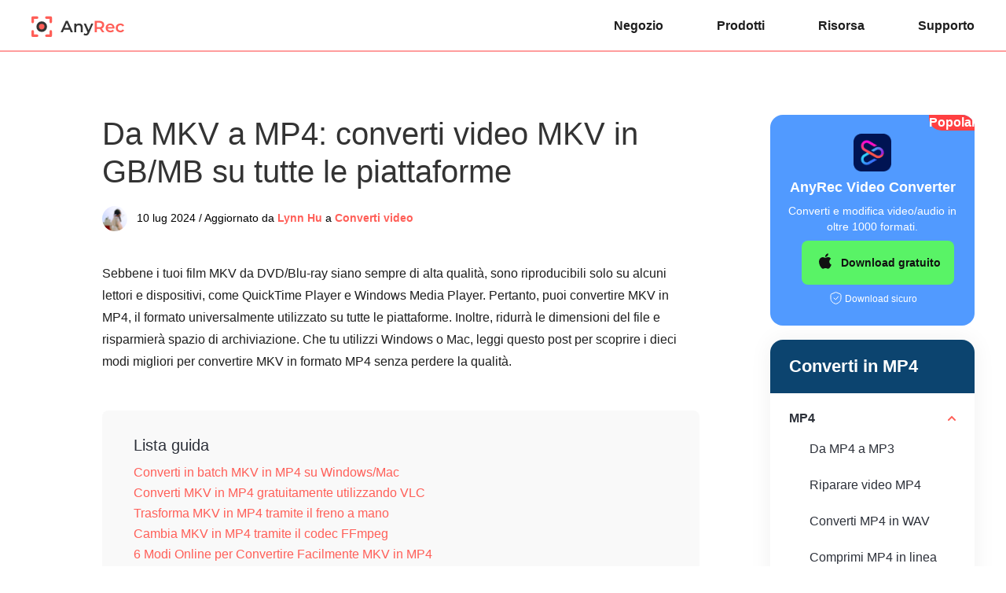

--- FILE ---
content_type: text/html; charset=UTF-8
request_url: https://www.anyrec.io/it/convert-mkv-to-mp4/
body_size: 11711
content:
<!DOCTYPE html><html lang="it"><head> <meta charset="UTF-8"> <meta name="viewport" content="width=device-width, initial-scale=1.0"> <meta http-equiv="X-UA-Compatible" content="IE=edge,chrome=1"> <title>10 modi per convertire video MKV di grandi dimensioni in MP4 [nessun limite]</title> <link rel="stylesheet" href="https://www.anyrec.io/wp-content/themes/anyrec/css/article.css"> <link rel="shortcut icon" href="/favicon.ico" type="image/x-icon"/> <script>(function(w,d,s,l,i){w[l]=w[l]||[];w[l].push({'gtm.start': new Date().getTime(),event:'gtm.js'});var f=d.getElementsByTagName(s)[0], j=d.createElement(s),dl=l!='dataLayer'?'&l='+l:'';j.async=true;j.src= 'https://www.googletagmanager.com/gtm.js?id='+i+dl;f.parentNode.insertBefore(j,f); })(window,document,'script','dataLayer','GTM-KWQ49RN');</script> <meta name='robots' content='index, follow, max-image-preview:large, max-snippet:-1, max-video-preview:-1' /> <style>img:is([sizes="auto" i], [sizes^="auto," i]) { contain-intrinsic-size: 3000px 1500px }</style> <meta name="description" content="Converti facilmente video MKV in MP4 su Windows, Mac, iPhone, Android e online in 10 modi qui. Nessun limite alla dimensione del file. Supporta la conversione video in batch." /> <link rel="canonical" href="https://www.anyrec.io/it/convert-mkv-to-mp4/" /> <style id='classic-theme-styles-inline-css' type='text/css'>/*! This file is auto-generated */.wp-block-button__link{color:#fff;background-color:#32373c;border-radius:9999px;box-shadow:none;text-decoration:none;padding:calc(.667em + 2px) calc(1.333em + 2px);font-size:1.125em}.wp-block-file__button{background:#32373c;color:#fff;text-decoration:none}</style><link rel='stylesheet' id='trp-language-switcher-style-css' href='https://www.anyrec.io/wp-content/plugins/translatepress-multilingual/assets/css/trp-language-switcher.css?ver=2.9.19' type='text/css' media='all' /><script type="text/javascript" src="https://www.anyrec.io/wp-includes/js/jquery/jquery.min.js?ver=3.7.1" id="jquery-core-js"></script><script type="text/javascript" src="https://www.anyrec.io/wp-includes/js/jquery/jquery-migrate.min.js?ver=3.4.1" id="jquery-migrate-js"></script><link rel='shortlink' href='https://www.anyrec.io/it/?p=2614' /><link rel="alternate" hreflang="en-US" href="https://www.anyrec.io/convert-mkv-to-mp4/"/><link rel="alternate" hreflang="ar" href="https://www.anyrec.io/ar/convert-mkv-to-mp4/"/><link rel="alternate" hreflang="cs-CZ" href="https://www.anyrec.io/cs/convert-mkv-to-mp4/"/><link rel="alternate" hreflang="da-DK" href="https://www.anyrec.io/da/convert-mkv-to-mp4/"/><link rel="alternate" hreflang="el" href="https://www.anyrec.io/el/convert-mkv-to-mp4/"/><link rel="alternate" hreflang="es-ES" href="https://www.anyrec.io/es/convert-mkv-to-mp4/"/><link rel="alternate" hreflang="fi" href="https://www.anyrec.io/fi/convert-mkv-to-mp4/"/><link rel="alternate" hreflang="he-IL" href="https://www.anyrec.io/he/convert-mkv-to-mp4/"/><link rel="alternate" hreflang="it-IT" href="https://www.anyrec.io/it/convert-mkv-to-mp4/"/><link rel="alternate" hreflang="pt-PT" href="https://www.anyrec.io/pt/convert-mkv-to-mp4/"/><link rel="alternate" hreflang="zh-CN" href="https://www.anyrec.io/zh/convert-mkv-to-mp4/"/><link rel="alternate" hreflang="zh-TW" href="https://www.anyrec.io/zh_tw/convert-mkv-to-mp4/"/><link rel="alternate" hreflang="ko-KR" href="https://www.anyrec.io/ko/convert-mkv-to-mp4/"/><link rel="alternate" hreflang="ms-MY" href="https://www.anyrec.io/ms/convert-mkv-to-mp4/"/><link rel="alternate" hreflang="th" href="https://www.anyrec.io/th/convert-mkv-to-mp4/"/><link rel="alternate" hreflang="tr-TR" href="https://www.anyrec.io/tr/convert-mkv-to-mp4/"/><link rel="alternate" hreflang="ru-RU" href="https://www.anyrec.io/ru/convert-mkv-to-mp4/"/><link rel="alternate" hreflang="ro-RO" href="https://www.anyrec.io/ro/convert-mkv-to-mp4/"/><link rel="alternate" hreflang="hu-HU" href="https://www.anyrec.io/hu/convert-mkv-to-mp4/"/><link rel="alternate" hreflang="hr" href="https://www.anyrec.io/hr/convert-mkv-to-mp4/"/><link rel="alternate" hreflang="sv-SE" href="https://www.anyrec.io/sv/convert-mkv-to-mp4/"/><link rel="alternate" hreflang="pl-PL" href="https://www.anyrec.io/pl/convert-mkv-to-mp4/"/><link rel="alternate" hreflang="nl-NL" href="https://www.anyrec.io/nl/convert-mkv-to-mp4/"/><link rel="alternate" hreflang="nb-NO" href="https://www.anyrec.io/nb/convert-mkv-to-mp4/"/><link rel="alternate" hreflang="ja" href="https://www.anyrec.io/ja/convert-mkv-to-mp4/"/><link rel="alternate" hreflang="hi-IN" href="https://www.anyrec.io/hi/convert-mkv-to-mp4/"/><link rel="alternate" hreflang="de-DE" href="https://www.anyrec.io/de/convert-mkv-to-mp4/"/><link rel="alternate" hreflang="fr-FR" href="https://www.anyrec.io/fr/convert-mkv-to-mp4/"/><link rel="alternate" hreflang="vi" href="https://www.anyrec.io/vi/convert-mkv-to-mp4/"/><link rel="alternate" hreflang="en" href="https://www.anyrec.io/convert-mkv-to-mp4/"/><link rel="alternate" hreflang="cs" href="https://www.anyrec.io/cs/convert-mkv-to-mp4/"/><link rel="alternate" hreflang="da" href="https://www.anyrec.io/da/convert-mkv-to-mp4/"/><link rel="alternate" hreflang="es" href="https://www.anyrec.io/es/convert-mkv-to-mp4/"/><link rel="alternate" hreflang="he" href="https://www.anyrec.io/he/convert-mkv-to-mp4/"/><link rel="alternate" hreflang="it" href="https://www.anyrec.io/it/convert-mkv-to-mp4/"/><link rel="alternate" hreflang="pt" href="https://www.anyrec.io/pt/convert-mkv-to-mp4/"/><link rel="alternate" hreflang="zh" href="https://www.anyrec.io/zh/convert-mkv-to-mp4/"/><link rel="alternate" hreflang="ko" href="https://www.anyrec.io/ko/convert-mkv-to-mp4/"/><link rel="alternate" hreflang="ms" href="https://www.anyrec.io/ms/convert-mkv-to-mp4/"/><link rel="alternate" hreflang="tr" href="https://www.anyrec.io/tr/convert-mkv-to-mp4/"/><link rel="alternate" hreflang="ru" href="https://www.anyrec.io/ru/convert-mkv-to-mp4/"/><link rel="alternate" hreflang="ro" href="https://www.anyrec.io/ro/convert-mkv-to-mp4/"/><link rel="alternate" hreflang="hu" href="https://www.anyrec.io/hu/convert-mkv-to-mp4/"/><link rel="alternate" hreflang="sv" href="https://www.anyrec.io/sv/convert-mkv-to-mp4/"/><link rel="alternate" hreflang="pl" href="https://www.anyrec.io/pl/convert-mkv-to-mp4/"/><link rel="alternate" hreflang="nl" href="https://www.anyrec.io/nl/convert-mkv-to-mp4/"/><link rel="alternate" hreflang="nb" href="https://www.anyrec.io/nb/convert-mkv-to-mp4/"/><link rel="alternate" hreflang="hi" href="https://www.anyrec.io/hi/convert-mkv-to-mp4/"/><link rel="alternate" hreflang="de" href="https://www.anyrec.io/de/convert-mkv-to-mp4/"/><link rel="alternate" hreflang="fr" href="https://www.anyrec.io/fr/convert-mkv-to-mp4/"/><link rel="alternate" hreflang="x-default" href="https://www.anyrec.io/convert-mkv-to-mp4/"/><script type="application/ld+json" class="saswp-schema-markup-output">[
    {
        "@context": "https:\/\/schema.org\/",
        "@type": "FAQPage",
        "@id": "FAQ",
        "headline": "How to Convert MKV to MP4 on Windows\/Mac [Concrete Guide]",
        "datePublished": "2021-12-13T00:00:00Z",
        "dateModified": "2021-12-13T00:00:00Z",
        "dateCreated": "2021-12-13T00:00:00Z",
        "mainEntity": [
            {
                "@type": "Question",
                "name": "Quando dovresti convertire MKV in MP4?",
                "acceptedAnswer": {
                    "@type": "Answer",
                    "text": "Se cerchi un formato relativamente piccolo con filmati di buona qualit\u00e0, MP4 \u00e8 la scelta migliore. Inoltre, non \u00e8 necessario cercare un altro programma per aprirlo poich\u00e9 la maggior parte dei dispositivi supporta MP4."
                }
            },
            {
                "@type": "Question",
                "name": "Come convertire MKV in MP4 su uno smartphone?",
                "acceptedAnswer": {
                    "@type": "Answer",
                    "text": "Esistono molti convertitori video per il tuo Android\/iPhone su Google Play o App Store. Puoi provare Video Format Factory, AllVidConverter, ecc. Inoltre, \u00e8 anche accessibile la conversione di MKV in MP4 online tramite smartphone."
                }
            },
            {
                "@type": "Question",
                "name": "QuickTime Player \u00e8 in grado di convertire MKV in MP4?",
                "acceptedAnswer": {
                    "@type": "Answer",
                    "text": "No. Sebbene QuickTime supporti la riproduzione di video MP4 nei codec H.264 e MPEG-4, non pu\u00f2 convertire video in MP4. Questo perch\u00e9 il formato di output di QuickTime \u00e8 limitato a MKV, che \u00e8 compatibile con Mac."
                }
            }
        ],
        "image": [
            {
                "@type": "ImageObject",
                "@id": "https:\/\/www.anyrec.io\/it\/convert-mkv-to-mp4\/#primaryimage",
                "url": "https:\/\/www.anyrec.io\/images\/2021\/12\/convert-mkv-to-mp4-s-1200x934.jpg",
                "width": "1200",
                "height": "934",
                "caption": "Convert MKV To MP4"
            },
            {
                "@type": "ImageObject",
                "url": "https:\/\/www.anyrec.io\/images\/2021\/12\/convert-mkv-to-mp4-s-1200x900.jpg",
                "width": "1200",
                "height": "900",
                "caption": "Convert MKV To MP4"
            },
            {
                "@type": "ImageObject",
                "url": "https:\/\/www.anyrec.io\/images\/2021\/12\/convert-mkv-to-mp4-s-1200x675.jpg",
                "width": "1200",
                "height": "675",
                "caption": "Convert MKV To MP4"
            },
            {
                "@type": "ImageObject",
                "url": "https:\/\/www.anyrec.io\/images\/2021\/12\/convert-mkv-to-mp4-s-280x280.jpg",
                "width": "280",
                "height": "280",
                "caption": "Convert MKV To MP4"
            },
            {
                "@type": "ImageObject",
                "url": "https:\/\/www.anyrec.io\/images\/2024\/07\/vlc-add-mkv-video.jpg",
                "width": 600,
                "height": 483,
                "caption": "Vlc Add Mkv Video"
            },
            {
                "@type": "ImageObject",
                "url": "https:\/\/www.anyrec.io\/images\/2024\/07\/convert-mkv-to-mp4-vlc.jpg",
                "width": 600,
                "height": 540,
                "caption": "Convert Mkv To Mp4 Vlc"
            },
            {
                "@type": "ImageObject",
                "url": "https:\/\/www.anyrec.io\/images\/2024\/07\/add-source-handbrake.jpg",
                "width": 600,
                "height": 408,
                "caption": "Add Source Handbrake"
            },
            {
                "@type": "ImageObject",
                "url": "https:\/\/www.anyrec.io\/images\/2024\/07\/convert-mkv-to-mp4-handbrake.jpg",
                "width": 600,
                "height": 408,
                "caption": "Convert Mkv To Mp4 Handbrake"
            },
            {
                "@type": "ImageObject",
                "url": "https:\/\/www.anyrec.io\/images\/2024\/07\/edit-and-encod-handbrake.jpg",
                "width": 600,
                "height": 408,
                "caption": "Edit And Encod Handbrake"
            },
            {
                "@type": "ImageObject",
                "url": "https:\/\/www.anyrec.io\/images\/2024\/07\/ffmpeg-convert-mkv-to-mp4.jpg",
                "width": 600,
                "height": 307,
                "caption": "Ffmpeg Convert Mkv To Mp4"
            },
            {
                "@type": "ImageObject",
                "url": "https:\/\/www.anyrec.io\/images\/2024\/07\/zamzar-convert-mkv-to-mp4.jpg",
                "width": 600,
                "height": 364,
                "caption": "Zamzar Convert Mkv To Mp4"
            },
            {
                "@type": "ImageObject",
                "url": "https:\/\/www.anyrec.io\/images\/2024\/07\/convertio-mkv-to-mp4.jpg",
                "width": 600,
                "height": 320,
                "caption": "Convertio Mkv To Mp4"
            },
            {
                "@type": "ImageObject",
                "url": "https:\/\/www.anyrec.io\/images\/2024\/07\/add-mkv-anyrec.jpg",
                "width": 600,
                "height": 230,
                "caption": "Add Mkv Anyrec"
            },
            {
                "@type": "ImageObject",
                "url": "https:\/\/www.anyrec.io\/images\/2024\/07\/mkv-to-mp4-anyrec.jpg",
                "width": 600,
                "height": 408,
                "caption": "Mkv To Mp4 Anyrec"
            },
            {
                "@type": "ImageObject",
                "url": "https:\/\/www.anyrec.io\/images\/2024\/07\/convert-mkv-to-mp4-cloudconvert.jpg",
                "width": 600,
                "height": 277,
                "caption": "Convert Mkv To Mp4 Cloudconvert"
            },
            {
                "@type": "ImageObject",
                "url": "https:\/\/www.anyrec.io\/images\/2024\/07\/upload-mkv-online-convert.jpg",
                "width": 600,
                "height": 384,
                "caption": "Upload Mkv Online Convert"
            },
            {
                "@type": "ImageObject",
                "url": "https:\/\/www.anyrec.io\/images\/2024\/07\/adjust-settings-online-convert.jpg",
                "width": 600,
                "height": 445,
                "caption": "Adjust Settings Online Convert"
            },
            {
                "@type": "ImageObject",
                "url": "https:\/\/www.anyrec.io\/images\/2024\/07\/convertfiles-mkv-to-mp4.jpg",
                "width": 600,
                "height": 338,
                "caption": "Convertfiles Mkv To Mp4"
            }
        ]
    },
    {
        "@context": "https:\/\/schema.org\/",
        "@type": "TechArticle",
        "@id": "https:\/\/www.anyrec.io\/it\/convert-mkv-to-mp4\/#TechArticle",
        "url": "https:\/\/www.anyrec.io\/it\/convert-mkv-to-mp4\/",
        "inLanguage": "it-IT",
        "mainEntityOfPage": "https:\/\/www.anyrec.io\/it\/convert-mkv-to-mp4\/",
        "headline": "10 Ways to Convert Large MKV Videos to MP4 [No Limit]",
        "description": "Converti facilmente video MKV in MP4 su Windows, Mac, iPhone, Android e online in 10 modi qui. Nessun limite alla dimensione del file. Supporta la conversione video in batch.",
        "articleBody": "Hot AnyRec Video Converter Convert and edit videos\/audios in 1000+ formats. Free Download Free Download Secure Download Convert to MP4 MP4 MP4 to MP3 Repair MP4 Video Convert MP4 to WAV Compress MP4 Online Record Video in MP4 QuickTime Can't Open MP4 MP4 Player MKV MKV vs. MP4 Convert MKV to AVI Play MKV on Apple TV MKV Player Convert MKV to GIF Method to Convert MKV to MP4 Features and Limitations AnyRec Video Converter Convert a batch of MKV videos to MP4 with customized settings to keep the quality high. VLC Media Player Play and convert MKV movies to MP4 with an H.264 codec and fixed resolution, which causes quality loss. Handbrake Convert videos to limited MKV\/MP4\/WebM formats with preset settings and high quality. FFmpeg Input complex command to do MKV to MP4 conversion, video editing, and more. Zamzar Only support MKV to MP4 conversions within 50MB, which is only designed for small video files. Convertio Quickly convert a batch of MKV videos to MP4 without advanced editing tools. AnyRec Free Video Converter A totally free online MKV converter that exports MP4 videos with desired parameters. CloudConvert Input MKV movies from Google Drive, One Drive, etc., and convert videos at relatively slow speed. Online-Convert Convert, crop, and compress videos with customizable parameters and slow processing speed. ConvertFiles Convert MKV to MP4 videos individually and then download\/share the converted videos. ",
        "keywords": "",
        "datePublished": "2024-07-10T01:20:54+00:00",
        "dateModified": "2024-08-20T03:05:15+00:00",
        "author": {
            "@type": "Person",
            "name": "Lynn Hu",
            "url": "https:\/\/www.anyrec.io\/it\/author\/lynn-hu\/",
            "sameAs": [],
            "image": {
                "@type": "ImageObject",
                "url": "https:\/\/www.anyrec.io\/images\/author\/lynn-hu.png",
                "height": 180,
                "width": 179
            }
        },
        "editor": {
            "@type": "Person",
            "name": "Lynn Hu",
            "url": "https:\/\/www.anyrec.io\/it\/author\/lynn-hu\/",
            "sameAs": [],
            "image": {
                "@type": "ImageObject",
                "url": "https:\/\/www.anyrec.io\/images\/author\/lynn-hu.png",
                "height": 180,
                "width": 179
            }
        },
        "publisher": {
            "@type": "Organization",
            "name": "Anyrec.io",
            "url": "https:\/\/www.anyrec.io",
            "logo": {
                "@type": "ImageObject",
                "url": "",
                "width": "",
                "height": ""
            }
        },
        "mainEntity": {
            "@type": "ItemList",
            "itemListElement": [
                "MKV to MP4: Convert MKV Videos in GB\/MB on All Platforms"
            ],
            "itemListOrder": "http:\/\/schema.org\/ItemListOrderAscending ",
            "name": "10 modi per convertire video MKV di grandi dimensioni in MP4 [nessun limite]"
        },
        "image": [
            {
                "@type": "ImageObject",
                "@id": "https:\/\/www.anyrec.io\/it\/convert-mkv-to-mp4\/#primaryimage",
                "url": "https:\/\/www.anyrec.io\/images\/2021\/12\/convert-mkv-to-mp4-s-1200x934.jpg",
                "width": "1200",
                "height": "934",
                "caption": "Convert MKV To MP4"
            },
            {
                "@type": "ImageObject",
                "url": "https:\/\/www.anyrec.io\/images\/2021\/12\/convert-mkv-to-mp4-s-1200x900.jpg",
                "width": "1200",
                "height": "900",
                "caption": "Convert MKV To MP4"
            },
            {
                "@type": "ImageObject",
                "url": "https:\/\/www.anyrec.io\/images\/2021\/12\/convert-mkv-to-mp4-s-1200x675.jpg",
                "width": "1200",
                "height": "675",
                "caption": "Convert MKV To MP4"
            },
            {
                "@type": "ImageObject",
                "url": "https:\/\/www.anyrec.io\/images\/2021\/12\/convert-mkv-to-mp4-s-280x280.jpg",
                "width": "280",
                "height": "280",
                "caption": "Convert MKV To MP4"
            },
            {
                "@type": "ImageObject",
                "url": "https:\/\/www.anyrec.io\/images\/2024\/07\/vlc-add-mkv-video.jpg",
                "width": 600,
                "height": 483,
                "caption": "Vlc Add Mkv Video"
            },
            {
                "@type": "ImageObject",
                "url": "https:\/\/www.anyrec.io\/images\/2024\/07\/convert-mkv-to-mp4-vlc.jpg",
                "width": 600,
                "height": 540,
                "caption": "Convert Mkv To Mp4 Vlc"
            },
            {
                "@type": "ImageObject",
                "url": "https:\/\/www.anyrec.io\/images\/2024\/07\/add-source-handbrake.jpg",
                "width": 600,
                "height": 408,
                "caption": "Add Source Handbrake"
            },
            {
                "@type": "ImageObject",
                "url": "https:\/\/www.anyrec.io\/images\/2024\/07\/convert-mkv-to-mp4-handbrake.jpg",
                "width": 600,
                "height": 408,
                "caption": "Convert Mkv To Mp4 Handbrake"
            },
            {
                "@type": "ImageObject",
                "url": "https:\/\/www.anyrec.io\/images\/2024\/07\/edit-and-encod-handbrake.jpg",
                "width": 600,
                "height": 408,
                "caption": "Edit And Encod Handbrake"
            },
            {
                "@type": "ImageObject",
                "url": "https:\/\/www.anyrec.io\/images\/2024\/07\/ffmpeg-convert-mkv-to-mp4.jpg",
                "width": 600,
                "height": 307,
                "caption": "Ffmpeg Convert Mkv To Mp4"
            },
            {
                "@type": "ImageObject",
                "url": "https:\/\/www.anyrec.io\/images\/2024\/07\/zamzar-convert-mkv-to-mp4.jpg",
                "width": 600,
                "height": 364,
                "caption": "Zamzar Convert Mkv To Mp4"
            },
            {
                "@type": "ImageObject",
                "url": "https:\/\/www.anyrec.io\/images\/2024\/07\/convertio-mkv-to-mp4.jpg",
                "width": 600,
                "height": 320,
                "caption": "Convertio Mkv To Mp4"
            },
            {
                "@type": "ImageObject",
                "url": "https:\/\/www.anyrec.io\/images\/2024\/07\/add-mkv-anyrec.jpg",
                "width": 600,
                "height": 230,
                "caption": "Add Mkv Anyrec"
            },
            {
                "@type": "ImageObject",
                "url": "https:\/\/www.anyrec.io\/images\/2024\/07\/mkv-to-mp4-anyrec.jpg",
                "width": 600,
                "height": 408,
                "caption": "Mkv To Mp4 Anyrec"
            },
            {
                "@type": "ImageObject",
                "url": "https:\/\/www.anyrec.io\/images\/2024\/07\/convert-mkv-to-mp4-cloudconvert.jpg",
                "width": 600,
                "height": 277,
                "caption": "Convert Mkv To Mp4 Cloudconvert"
            },
            {
                "@type": "ImageObject",
                "url": "https:\/\/www.anyrec.io\/images\/2024\/07\/upload-mkv-online-convert.jpg",
                "width": 600,
                "height": 384,
                "caption": "Upload Mkv Online Convert"
            },
            {
                "@type": "ImageObject",
                "url": "https:\/\/www.anyrec.io\/images\/2024\/07\/adjust-settings-online-convert.jpg",
                "width": 600,
                "height": 445,
                "caption": "Adjust Settings Online Convert"
            },
            {
                "@type": "ImageObject",
                "url": "https:\/\/www.anyrec.io\/images\/2024\/07\/convertfiles-mkv-to-mp4.jpg",
                "width": 600,
                "height": 338,
                "caption": "Convertfiles Mkv To Mp4"
            }
        ]
    }
]</script></head><body data-rsssl="1"><noscript><iframe src="https://www.googletagmanager.com/ns.html?id=GTM-KWQ49RN"height="0" width="0" style="display:none;visibility:hidden"></iframe></noscript> <div class="header"> <div class="center header_box"> <a class="logo" href="/it/"><img src="/images/index/anyrec-logo.svg" loading="lazy" alt="Logo Anyrec" width="119" height="27" /></a> <div class="toggle"><i></i></div> <ul class="header_nav"> <li><a href="/it/store/">Negozio</a></li> <li><a href="/it/products/">Prodotti</a></li> <li><a href="/it/resource/">Risorsa</a></li> <li><a href="/it/support/">Supporto</a></li> </ul> </div></div> <div class="main center flex_box"><div class="left"> <div class="product_box"> <p class="hot">Popolare</p> <img decoding="async" src="/images/icon/video-converter.png" alt="Convertitore video" class="product_icon"> <p class="product_title">AnyRec Video Converter</p> <p class="product_info">Converti e modifica video/audio in oltre 1000 formati.</p> <div class="btn"> <a class="win_btn" href="https://download.anyrec.io/video-converter.exe"><i></i><span>Download gratuito</span></a> <a class="mac_btn" href="https://download.anyrec.io/mac/mac-video-converter.dmg"><i></i><span>Download gratuito</span></a> </div> <p class="product_down"> Download sicuro</p> </div> <div class="related_v1"> <p class="title">Converti in MP4</p> <ul> <li class="active"> <p>MP4</p> <ol> <li><a href="/it/mp4-to-mp3/">Da MP4 a MP3</a></li> <li><a href="/it/mp4-repair/">Riparare video MP4</a></li> <li><a href="/it/convert-mp4-to-wav/">Converti MP4 in WAV</a></li> <li><a href="/it/compress-mp4-online/">Comprimi MP4 in linea</a></li> <li><a href="/it/record-video-in-mp4/">Registra video in MP4</a></li> <li><a href="/it/quicktime-cant-open-mp4/">QuickTime non può aprire MP4</a></li> <li><a href="/it/mp4-player/">Lettore MP4</a></li> </ol> </li> <li> <p>MKV</p> <ol> <li><a href="/it/mkv-vs-mp4/">MKV contro MP4</a></li> <li><a href="/it/mkv-to-avi/">Converti MKV in AVI</a></li> <li><a href="/it/play-mkv-on-apple-tv/">Riproduci MKV su Apple TV</a></li> <li><a href="/it/mkv-player/">Lettore MKV</a></li> <li><a href="/it/mkv-to-gif/">Converti MKV in GIF</a></li> </ol> </li> </ul> </div></div> <div class="main_box" style="margin:0px auto 48px;"> <h1>Da MKV a MP4: converti video MKV in GB/MB su tutte le piattaforme</h1> <div class="author"><img decoding="async" loading="lazy" width="32" height="32" src="/images/author/lynn-hu-s.png" alt="Lynn Hu"><div><span>10 lug 2024 / Aggiornato da</span> <a class="author_name" href="https://www.anyrec.io/it/author/lynn-hu/">Lynn Hu</a> a <a href="https://www.anyrec.io/it/convert-video/">Converti video</a></div></div> <p>Sebbene i tuoi film MKV da DVD/Blu-ray siano sempre di alta qualità, sono riproducibili solo su alcuni lettori e dispositivi, come QuickTime Player e Windows Media Player. Pertanto, puoi convertire MKV in MP4, il formato universalmente utilizzato su tutte le piattaforme. Inoltre, ridurrà le dimensioni del file e risparmierà spazio di archiviazione. Che tu utilizzi Windows o Mac, leggi questo post per scoprire i dieci modi migliori per convertire MKV in formato MP4 senza perdere la qualità.</p> <div class="guide_list"> <p class="title">Lista guida</p> <a href="#part1"> Converti in batch MKV in MP4 su Windows/Mac</a> <a href="#part2">Converti MKV in MP4 gratuitamente utilizzando VLC </a> <a href="#part3">Trasforma MKV in MP4 tramite il freno a mano</a> <a href="#part4">Cambia MKV in MP4 tramite il codec FFmpeg </a> <a href="#part5">6 Modi Online per Convertire Facilmente MKV in MP4 </a> <a href="#part6">FAQs</a> </div> <div class="table_box"> <table class="table1" style="width:100%;"> <tbody> <tr> <td style="width:20%;">Metodo per convertire MKV in MP4</td> <td >Caratteristiche e limitazioni</td> </tr> <tr> <td style="width:30%;">AnyRec Video Converter</td> <td >Converti un batch di video MKV in MP4 con impostazioni personalizzate per mantenere alta la qualità.</td> </tr> <tr> <td style="width:30%;">Lettore multimediale VLC</td> <td >Riproduci e converti filmati MKV in MP4 con un codec H.264 e una risoluzione fissa, che causa una perdita di qualità.</td> </tr> <tr> <td style="width:30%;">Freno a mano</td> <td >Converti video in formati MKV/MP4/WebM limitati con impostazioni preimpostate e alta qualità.</td> </tr> <tr> <td style="width:30%;">FFmpeg</td> <td >Inserisci un comando complesso per eseguire la conversione da MKV a MP4, l&#039;editing video e altro ancora. </td> </tr> <tr> <td style="width:30%;">Zamzar</td> <td >Supporta solo conversioni da MKV a MP4 entro 50 MB, progettate solo per file video di piccole dimensioni.</td> </tr> <tr> <td style="width:30%;">Convertio</td> <td >Converti rapidamente un batch di video MKV in MP4 senza strumenti di editing avanzati.</td> </tr> <tr> <td style="width:30%;">Convertitore video gratuito AnyRec</td> <td >Un convertitore MKV online totalmente gratuito che esporta video MP4 con i parametri desiderati.</td> </tr> <tr> <td style="width:30%;">CloudConvert</td> <td >Inserisci filmati MKV da Google Drive, One Drive, ecc. e converti video a velocità relativamente lenta.</td> </tr> <tr> <td style="width:30%;">Conversione online</td> <td >Converti, ritaglia e comprimi video con parametri personalizzabili e velocità di elaborazione lenta. </td> </tr> <tr> <td style="width:30%;">Converti file</td> <td >Converti video MKV in MP4 individualmente e poi scarica/condividi i video convertiti. </td> </tr> </tbody> </table> </div> <h2 id="part1">Il modo migliore per convertire MKV in MP4 senza perdita di qualità</h2> <p>Per mantenere l&#039;alta qualità originale durante la conversione da MKV a MP4, scegli <a href='/it/video-converter/'>AnyRec Video Converter</a> now, che ti consente di regolare la risoluzione, il bitrate e altri parametri! Può gestire rapidamente una serie di film MKV a una velocità 50 volte superiore. Inoltre, puoi convertire direttamente i video MKV sul dispositivo desiderato con le impostazioni preimpostate per garantire una riproduzione fluida. Questo potente convertitore da MKV a MP4 fornisce anche molti strumenti di editing, come il ritaglio video, il ritaglio, la rimozione della filigrana, il miglioramento della qualità e altro ancora. </p> <div class="product1 flex_box"> <img decoding="async" loading="lazy" src="/images/video-converter/anyrec-video-converter-package.png" alt="Pacchetto convertitore video AnyRec"> <div> <a href="/it/video-converter/" class="name">AnyRec Video Converter</a> <p class="info">Converti MKV da Blu-ray/DVD a MP4 con l&#039;alta qualità originale.</p> <p class="info">Cambia il codec video MP4 in H.264 o HEVC per diversi dispositivi.</p> <p class="info">Gestisci rapidamente un batch di file MKV di grandi dimensioni con una barra di processo. </p> <p class="info">Funzioni aggiuntive per tagliare/ruotare/ritagliare video, aggiungere effetti e altro ancora.</p> <div class="btn flex_box"> <div> <a href="https://download.anyrec.io/video-converter.exe" rel="nofollow" class="win"><i></i><span><i>Download gratuito</i><i>Per Windows</i></span></a> <p><i></i>Download sicuro</p> </div> <div> <a href="https://download.anyrec.io/mac/mac-video-converter.dmg" rel="nofollow" class="mac"><i></i><span><i>Download gratuito</i><i>Per macOS</i></span></a> <p><i></i>Download sicuro</p> </div> </div> </div> </div> <p class="step1"><span>Passo 1.</span>Scarica e avvia AnyRec Video Converter. Fai clic sul pulsante &quot;Aggiungi file&quot; per caricare i tuoi video MKV in batch. È possibile anche trascinare i file.</p> <img decoding="async" loading="lazy" src="/images/video-converter/converter-interface.jpg" alt="Interfaccia convertitore" /> <p class="step1"><span>Passo 2.</span>Fai clic sul pulsante &quot;Formato&quot; e poi sul pulsante &quot;Formato&quot; nella sezione &quot;Video&quot;. Per convertire MKV in MP4 con alta qualità, puoi fare clic sul pulsante &quot;Profilo personalizzato&quot; per modificare le impostazioni.</p> <img decoding="async" loading="lazy" src="https://www.anyrec.io/images/video-converter/select-video-format.jpg" alt="Seleziona Formato video" /> <p class="step1"><span>Passaggio 3.</span>Puoi eseguire la stessa operazione su tutti i file MKV e quindi fare clic sul pulsante &quot;Converti tutto&quot; per salvare l&#039;MP4 trasformato nella cartella desiderata.</p> <img decoding="async" loading="lazy" src="https://www.anyrec.io/images/video-converter/convert-video.jpg" alt="Convertitore video" /> <div class="btn flex_box"> <div> <a href="https://download.anyrec.io/video-converter.exe" rel="nofollow" class="win"><i></i><span><i>Download gratuito</i><i>Per Windows</i></span></a> <p><i></i>Download sicuro</p> </div> <div> <a href="https://download.anyrec.io/mac/mac-video-converter.dmg" rel="nofollow" class="mac"><i></i><span><i>Download gratuito</i><i>Per macOS</i></span></a> <p><i></i>Download sicuro</p> </div> </div> <h2 id="part2">Come utilizzare VLC Media Player per convertire MKV in MP4</h2> <p>VLC Media Player è un lettore multimediale versatile e ampiamente utilizzato che offre anche potenti funzionalità di conversione video da MKV a MP4 e di editing video, come <a href='/it/how-to-crop-video-in-vlc/'>ritagliare video</a>. Normalmente manterrà gran parte della qualità originale, ma non sono previsti controlli di qualità avanzati. Inoltre, non puoi convertire un batch di video MKV in MP4 con VLC ad alta velocità. </p> <p class="step1"><span>Passo 1.</span>Fai clic sui pulsanti &quot;Media&quot; e poi &quot;Converti/Salva&quot; su VLC Media Converter. Quindi, puoi fare clic sul pulsante &quot;Aggiungi&quot; per caricare i file MKV. Fai clic sul pulsante &quot;Converti/Salva&quot; per continuare.</p> <img decoding="async" src="https://www.anyrec.io/images/2024/07/vlc-add-mkv-video.jpg" alt="Vlc Aggiungi video Mkv" width="600" height="483" loading="lazy" /> <p class="step1"><span>Passo 2.</span>Fai clic sul menu a discesa &quot;Profilo&quot; e scegli il formato MP4 con codec H.264 o HEVC. Infine, fai clic sul pulsante &quot;Browser&quot; per impostare la destinazione e poi sul pulsante &quot;Avvia&quot; per convertire MKV in MP4.</p> <img decoding="async" src="https://www.anyrec.io/images/2024/07/convert-mkv-to-mp4-vlc.jpg" alt="Converti Mkv in Mp4 Vlc" width="600" height="540" loading="lazy" /> <h2 id="part3">Trasforma il formato MKV in MP4 tramite il freno a mano</h2> <p>Handbrake è un rinomato transcoder video open source che converte vari formati video, incluso MKV in MP4. È apprezzato per le sue funzionalità avanzate, come il deinterlacciamento, il ridimensionamento e il ritaglio. Inoltre, offre risultati di alta qualità con una gamma di impostazioni preimpostate o personalizzabili. Tuttavia, la curva di apprendimento può essere ripida per i principianti.</p> <p class="step1"><span>Passo 1.</span>Apri Handbrake e clicca sul pulsante &quot;Cartella&quot; o &quot;File&quot; per aggiungere i file MKV in batch. Puoi anche trascinare e rilasciare i file MKV per convertirli in MP4. </p> <img decoding="async" src="https://www.anyrec.io/images/2024/07/add-source-handbrake.jpg" alt="Aggiungi freno a mano sorgente" width="600" height="408" loading="lazy" /> <p class="step1"><span>Passo 2.</span>Dopodiché, puoi impostare la risoluzione e il frame rate nelle impostazioni &quot;Predefinite&quot;. Quindi, fai clic sul menu a discesa &quot;Formato&quot; e scegli MP4 come formato di output. </p> <img decoding="async" src="https://www.anyrec.io/images/2024/07/convert-mkv-to-mp4-handbrake.jpg" alt="Converti freno a mano Mkv in Mp4" width="600" height="408" loading="lazy" /> <p class="step1"><span>Passaggio 3.</span>Prima di convertire MKV in MP4, puoi anche ritagliare, accorciare, aggiungere sottotitoli e modificare ulteriormente i video. Infine, fai clic sul pulsante &quot;Avvia codifica&quot; per salvare i file. </p> <img decoding="async" src="https://www.anyrec.io/images/2024/07/edit-and-encod-handbrake.jpg" alt="Modifica e codifica il freno a mano" width="600" height="408" loading="lazy" /> <h2 id="part4">Come convertire MKV in MP4 tramite il codec FFmpeg</h2> <p>FFmpeg è un framework multimediale professionale in grado di decodificare, codificare e transcodificare file video/audio. Usarlo per convertire MKV in MP4 garantirà risultati di alta qualità grazie ai suoi controlli flessibili sui parametri multimediali. Ma dovresti padroneggiare come inserire comandi complessi senza una guida. </p> <p class="step1"><span>Passo 1.</span>Dopo l&#039;installazione completa di FFmpeg, puoi cliccare sul pulsante &quot;Start&quot; di Windows e digitare &quot;cmd&quot; per aprirlo. Ora, digita &quot;FFmpeg&quot; per avviare lo strumento. </p> <p class="step1"><span>Passo 2.</span>Quindi, puoi incollare il percorso della posizione MKV nel comando e inserire il seguente comando per modificare l&#039;estensione del file da .mkv a .mp4. </p> <p><span>ffmpeg -i nome.mkv -vcodec copia -acodec copia nome.mp4</span></p> <p class="step1"><span>Passaggio 3.</span>Inoltre, puoi impostare diversi comandi per regolare risoluzione, bitrate e altro ancora. Premi &quot;Invio&quot; per iniziare e i video MP4 convertiti verranno salvati nella cartella FFmpeg. </p> <img decoding="async" src="https://www.anyrec.io/images/2024/07/ffmpeg-convert-mkv-to-mp4.jpg" alt="Ffmpeg Converti Mkv in Mp4" width="600" height="307" loading="lazy" /> <h2 id="part5">6 Modi Online per Convertire Facilmente MKV in MP4</h2> <h3 >1. Zamzar</h3> <p>Zamzar, un convertitore online gratuito da MKV a MP4, è progettato per fornire una soluzione semplice e veloce. Offre anche notifiche via email quando le conversioni vengono completate. Ma dovresti prestare attenzione alla limitazione della dimensione del file di 50 MB e alla lenta velocità di conversione da MKV a MP4, soprattutto per file di grandi dimensioni. </p> <p class="step1"><span>Passo 1.</span>Cerca Zamzar su qualsiasi browser e clicca sul pulsante &quot;Scegli file&quot; per aggiungere tutti i video MKV che desideri. </p> <p class="step1"><span>Passo 2.</span>Fai clic sul menu a discesa &quot;Converti in&quot; e scegli il formato &quot;MP4&quot;. Infine, fai clic sul pulsante &quot;Converti ora&quot; per iniziare la conversione da MKV a MP4. </p> <img decoding="async" src="https://www.anyrec.io/images/2024/07/zamzar-convert-mkv-to-mp4.jpg" alt="Zamzar Converti Mkv in Mp4" width="600" height="364" loading="lazy" /> <h3 >2. Convertio</h3> <p>Convertio è un popolare convertitore online che supporta un&#039;ampia gamma di formati, incluso da MKV a MP4. Offre una velocità di conversione elevata e una qualità di output generalmente buona. Tuttavia, il controllo dei parametri non è così ampio come negli strumenti desktop professionali. </p> <p class="step1"><span>Passo 1.</span>Vai al sito ufficiale di Convertio su Windows/Mac e clicca sul pulsante &quot;Scegli file&quot; per aggiungere filmati MKV da file locali, da Google Drive o da link. </p> <p class="step1"><span>Passo 2.</span>Fai clic sul menu a discesa &quot;In&quot; e seleziona il formato &quot;MP4&quot; nell&#039;elenco &quot;Video&quot;. Puoi anche impostare i parametri con il pulsante &quot;Impostazioni&quot;. Infine, fai clic sul pulsante &quot;Converti&quot; per iniziare.</p> <img decoding="async" src="https://www.anyrec.io/images/2024/07/convertio-mkv-to-mp4.jpg" alt="Convertio Mkv In Mp4" width="600" height="320" loading="lazy" /> <h3 >3. Convertitore video gratuito AnyRec</h3> <p>AnyRec Free Video Converter è un potente strumento che fornisce un modo semplice per convertire un batch di MKV in MP4 e altri formati. Ti consente inoltre di regolare la risoluzione, il bitrate e altri parametri per garantire la qualità desiderata. Ma è solo un semplice convertitore da MKV a MP4 senza funzioni di modifica. </p> <p class="step1"><span>Passo 1.</span>Navigare verso <a href='/it/free-online-video-converter/'>Convertitore video gratuito AnyRec</a> e fare clic sul pulsante &quot;Aggiungi file all&#039;inizio&quot; per scegliere un batch di video MKV. </p> <img decoding="async" src="https://www.anyrec.io/images/2024/07/add-mkv-anyrec.jpg" alt="Aggiungi Mkv Anyrec" width="600" height="230" loading="lazy" /> <p class="step1"><span>Passo 2.</span>Seleziona la casella &quot;MP4&quot; nell&#039;elenco in basso e clicca sul pulsante &quot;Impostazioni&quot; per modificare i parametri e mantenere un&#039;alta qualità. Infine, clicca sul pulsante &quot;Converti&quot; per avviare la conversione da MKV a MP4.</p> <img decoding="async" src="https://www.anyrec.io/images/2024/07/mkv-to-mp4-anyrec.jpg" alt="Mkv in Mp4 Anyrec" width="600" height="408" loading="lazy" /> <h3 >4. CloudConvert</h3> <p><a href='/it/is-cloudconvert-safe/'>CloudConvert</a> è un versatile strumento di conversione online da MKV a MP4 che si occupa anche di vari servizi di archiviazione cloud, tra cui Google Drive, One Drive e altri. È noto per le sue prestazioni robuste e le ampie opzioni di personalizzazione. Tuttavia, la velocità di conversione è influenzata dalla connessione Internet. </p> <p class="step1"><span>Passo 1.</span>Accedi a CloudConvert File Converter da qualsiasi browser. Fai clic sul pulsante &quot;Seleziona file&quot; per aggiungere i video MKV desiderati.</p> <p class="step1"><span>Passo 2.</span>Fai clic sul menu a discesa &quot;Converti in&quot; e seleziona la scheda &quot;Video&quot;. Quindi, puoi scegliere &quot;MP4&quot; come formato di output per convertire MKV in MP4. Fai clic sul pulsante &quot;Converti&quot; per iniziare.</p> <img decoding="async" src="https://www.anyrec.io/images/2024/07/convert-mkv-to-mp4-cloudconvert.jpg" alt="Converti Mkv in Mp4 Cloudconvert" width="600" height="277" loading="lazy" /> <h3 >5. Conversione online</h3> <p>Online-Convert è un convertitore gratuito da MKV a MP4 ben consolidato. Fornisce opzioni avanzate per regolare le impostazioni video e audio per migliorare la qualità dell&#039;output. Puoi anche ritagliare e comprimere i video MP4 convertiti. L&#039;unico svantaggio è che devi aspettare molto tempo per caricare e convertire i video. </p> <p class="step1"><span>Passo 1.</span>Cerca Online-Convert e vai su &quot;Video Converter&quot;. Nello strumento &quot;Converti in MP4&quot;, clicca sul pulsante &quot;Scegli file&quot; per aggiungere eventuali video MKV. </p> <img decoding="async" src="https://www.anyrec.io/images/2024/07/upload-mkv-online-convert.jpg" alt="Carica Mkv Online Convert" width="600" height="384" loading="lazy" /> <p class="step1"><span>Passo 2.</span>Attendi il caricamento, quindi potrai regolare la qualità dell&#039;output, ritagliare video MKV, <a href='/it/reduce-video-file-size/'>ridurre la dimensione del file</a>e altro ancora. Dopodiché, fai clic sul pulsante &quot;Avvia&quot;.</p> <img decoding="async" src="https://www.anyrec.io/images/2024/07/adjust-settings-online-convert.jpg" alt="Modifica le impostazioni Converti online" width="600" height="445" loading="lazy" /> <h3 >6. Converti file</h3> <p>ConvertFiles può anche trasformare rapidamente i tuoi video MKV in MP4 senza installazione di software. Puoi anche condividere il collegamento per il download con altri dispositivi o con i tuoi amici via e-mail. Ma può eseguire una sola conversione da MKV a MP4 una volta e non è possibile regolare le impostazioni. </p> <p class="step1"><span>Passo 1.</span>Vai direttamente al sito ufficiale di ConvertFiles. Quindi, clicca sul pulsante &quot;Sfoglia&quot; per aggiungere un video MKV da convertire in MP4. </p> <p class="step1"><span>Passo 2.</span>Il formato di input verrà riconosciuto automaticamente e dovrai impostare il formato di output su &quot;MP4&quot; tramite il menu a discesa. Ora clicca sul pulsante &quot;Converti&quot;.</p> <img decoding="async" src="https://www.anyrec.io/images/2024/07/convertfiles-mkv-to-mp4.jpg" alt="Converti file Mkv in Mp4" width="600" height="338" loading="lazy" /> <h2 id="part6">FAQs</h2> <ul class="faq"> <li> <p class="problem">Quando dovresti convertire MKV in MP4?</p> <p class="answer">Se cerchi un formato relativamente piccolo con filmati di buona qualità, MP4 è la scelta migliore. Inoltre, non è necessario cercare un altro programma per aprirlo poiché la maggior parte dei dispositivi supporta MP4.</p> </li> <li> <p class="problem">Come convertire MKV in MP4 su uno smartphone?</p> <p class="answer">Esistono molti convertitori video per il tuo Android/iPhone su Google Play o App Store. Puoi provare Video Format Factory, AllVidConverter, ecc. Inoltre, è anche accessibile la conversione di MKV in MP4 online tramite smartphone.</p> </li> <li> <p class="problem">QuickTime Player è in grado di convertire MKV in MP4?</p> <p class="answer">No. Sebbene QuickTime supporti la riproduzione di video MP4 nei codec H.264 e MPEG-4, non può convertire video in MP4. Questo perché il formato di output di QuickTime è limitato a MKV, che è compatibile con Mac.</p> </li> </ul> <div class="conclusion"> <h2>Conclusione</h2> <p><a href='/it/mkv-vs-mp4/'>Invece di MKV, MP4</a> è riproducibile su tutti i dispositivi o piattaforme senza problemi. Quindi, hai imparato i 10 semplici modi sopra indicati per convertire MKV in MP4. Gli strumenti online sono più facili da usare senza installazione. Ma per mantenere un&#039;elevata qualità di output ed eseguire più modifiche sugli MP4 convertiti, faresti meglio a provare AnyRec Video Converter. Fornisce impostazioni personalizzabili di risoluzione, frame rate, bitrate e altro. Scaricalo gratuitamente per ottenere risultati migliori adesso. </p> </div> <div class="btn flex_box"> <div> <a href="https://download.anyrec.io/video-converter.exe" rel="nofollow" class="win"><i></i><span><i>Download gratuito</i><i>Per Windows</i></span></a> <p><i></i>Download sicuro</p> </div> <div> <a href="https://download.anyrec.io/mac/mac-video-converter.dmg" rel="nofollow" class="mac"><i></i><span><i>Download gratuito</i><i>Per macOS</i></span></a> <p><i></i>Download sicuro</p> </div> </div> <h3 >articoli Correlati</h3> <ul class="related"> <li><a href="/it/mkv-player/">15 migliori lettori video MKV su Windows/Mac/Android/iPhone<i></i></a></li> <li><a href="/it/merge-mkv/">Come unire due o più video MKV in uno [8 modi]<i></i></a></li> <li><a href="/it/repair-mkv-file/">Come riparare file MKV non riproducibili/danneggiati su Windows/Mac<i></i></a></li> <li><a href="/it/mkv-to-avi/">5 modi efficaci per convertire MKV in AVI senza perdita di qualità [2024]<i></i></a></li> </ul> </div> </div> <div class="nav"> <div class="center"><a href="/it/">Home page</a> <i></i> <a href="https://www.anyrec.io/it/convert-video/">Converti video</a> <i></i> <span>Converti Mkv in Mp4</span></div> </div> <div class="footer"> <div class="center"> <div class="footer_box flex_box"> <dl class="btn_box"> <dd><a href="/it/"><img loading="lazy" src="/images/index/anyrec-logo-white.svg" alt="Logo Anyrec" width="159" height="66" /></a></dd> <dd><a class="down btn" href="/it/download/"><i></i><span>Centro Download</span></a></dd> <dd><a class="buy btn" href="/it/store/"><i></i><span>Negozio AnyRec</span></a></dd> </dl> <dl> <dt>Società</dt> <dd><a href="/it/about/" rel="nofollow">Chi siamo</a></dd> <dd><a href="/it/contact/" rel="nofollow">Contattaci</a></dd> <dd><a href="/it/author/">I nostri autori</a></dd> </dl> <dl> <dt>Supporto</dt> <dd><a href="/it/support/">Centro di supporto</a></dd> <dd><a href="/it/retrieve-license/" rel="nofollow">Recupero della licenza</a></dd> <dd><a href="/it/resource/">Tutorial pratici</a></dd> </dl> <div> <dl class="country"> <dt>Seleziona la tua lingua</dt> <dd> <div class="choose_languages"><i class="language_icon"></i><p class="other_languages"><span>inglese</span><i></i></p> <div class="languages_mask"> <div class="languages"> <i class="close"></i> <div class="clearfix"> <a href="https://www.anyrec.io/it/" class="notranslate">inglese</a> <a href="https://www.anyrec.io/de/">Tedesco</a> <a href="https://www.anyrec.io/fr/">francese</a> <a href="https://www.anyrec.io/ja/">giapponese</a> <a href="https://www.anyrec.io/it/">Italiano</a> <a href="https://www.anyrec.io/es/">Español</a> <a href="https://www.anyrec.io/pt/">portoghese</a> <a href="https://www.anyrec.io/da/">danese</a> <a href="https://www.anyrec.io/fi/">finlandese</a> <a href="https://www.anyrec.io/nb/">Norsk</a> <a href="https://www.anyrec.io/nl/">Paesi Bassi</a> <a href="https://www.anyrec.io/pl/">Polski</a> <a href="https://www.anyrec.io/sv/">Svenska</a> <a href="https://www.anyrec.io/el/">greco</a> <a href="https://www.anyrec.io/cs/">eština</a> <a href="https://www.anyrec.io/he/">врит</a> <a href="https://www.anyrec.io/hr/">Hrvatski</a> <a href="https://www.anyrec.io/hu/">magiaro</a> <a href="https://www.anyrec.io/ro/">Romana</a> <a href="https://www.anyrec.io/ru/">Pусский</a> <a href="https://www.anyrec.io/tr/">Türkçe</a> <a href="https://www.anyrec.io/ar/">arabo</a> <a href="https://www.anyrec.io/hi/">hindi</a> <a href="https://www.anyrec.io/vi/">Tiếng Việt</a> <a href="https://www.anyrec.io/th/">tailandese</a> <a href="https://www.anyrec.io/ms/">malese</a> <a href="https://www.anyrec.io/ko/">coreano</a> <a href="https://www.anyrec.io/zh/">Cinese (semplificato)</a> <a href="https://www.anyrec.io/zh_tw/">cinese (tradizionale)</a> </div> </div> </div></div> </dd> </dl> <dl> <dt class="flow_us">Seguici</dt> <dd> <ul class="flow_ul"> <li><a href="https://www.facebook.com/p/AnyRec-Studio-100075938503937/" rel="nofollow"><img src="/images/index/facebook.png" alt="Facebook"><span>seguici su Facebook</span></a></li> <li><a href="https://x.com/AnyrecStudio" rel="nofollow"><img src="/images/index/twitter.png" alt="Cinguettio"></a><span>seguici su X (Twitter)</span></li> <li><a href="https://www.youtube.com/@AnyRecStudio" rel="nofollow"><img src="/images/index/youtube.png" alt="Youtube"></a><span>seguici su YouTube</span></li> </ul> </dd> </dl> </div> </div> <div class="copyright flex_box"> <p><span>Copyright © 2026 AnyRec Studio.</span>&nbsp;<span>Tutti i diritti riservati.</span></p> <p class="entrance"><a href="/it/terms-and-conditions/" rel="nofollow">Termini &amp; Condizioni</a> | <a href="/it/privacy-policy/" rel="nofollow">politica sulla riservatezza</a> | <a href="/it/license-agreements/" rel="nofollow">Contratto di licenza</a></p> </div> </div></div><template id="tp-language" data-tp-language="it_IT"></template><script type="speculationrules">{"prefetch":[{"source":"document","where":{"and":[{"href_matches":"\/it\/*"},{"not":{"href_matches":["\/wp-*.php","\/wp-admin\/*","\/images\/*","\/wp-content\/*","\/wp-content\/plugins\/*","\/wp-content\/themes\/anyrec\/*","\/it\/*\\?(.+)"]}},{"not":{"selector_matches":"a[rel~=\"nofollow\"]"}},{"not":{"selector_matches":".no-prefetch, .no-prefetch a"}}]},"eagerness":"conservative"}]}</script><script type="text/javascript" id="trp-dynamic-translator-js-extra">/* <![CDATA[ */var trp_data = {"trp_custom_ajax_url":"https:\/\/www.anyrec.io\/wp-content\/plugins\/translatepress-multilingual\/includes\/trp-ajax.php","trp_wp_ajax_url":"https:\/\/www.anyrec.io\/wp-admin\/admin-ajax.php","trp_language_to_query":"it_IT","trp_original_language":"en_US","trp_current_language":"it_IT","trp_skip_selectors":["[data-no-translation]","[data-no-dynamic-translation]","[data-trp-translate-id-innertext]","script","style","head","trp-span","translate-press","[data-trp-translate-id]","[data-trpgettextoriginal]","[data-trp-post-slug]"],"trp_base_selectors":["data-trp-translate-id","data-trpgettextoriginal","data-trp-post-slug"],"trp_attributes_selectors":{"text":{"accessor":"outertext","attribute":false},"block":{"accessor":"innertext","attribute":false},"image_src":{"selector":"img[src]","accessor":"src","attribute":true},"submit":{"selector":"input[type='submit'],input[type='button'], input[type='reset']","accessor":"value","attribute":true},"placeholder":{"selector":"input[placeholder],textarea[placeholder]","accessor":"placeholder","attribute":true},"title":{"selector":"[title]","accessor":"title","attribute":true},"a_href":{"selector":"a[href]","accessor":"href","attribute":true},"button":{"accessor":"outertext","attribute":false},"option":{"accessor":"innertext","attribute":false},"aria_label":{"selector":"[aria-label]","accessor":"aria-label","attribute":true},"video_src":{"selector":"video[src]","accessor":"src","attribute":true},"video_poster":{"selector":"video[poster]","accessor":"poster","attribute":true},"video_source_src":{"selector":"video source[src]","accessor":"src","attribute":true},"audio_src":{"selector":"audio[src]","accessor":"src","attribute":true},"audio_source_src":{"selector":"audio source[src]","accessor":"src","attribute":true},"picture_image_src":{"selector":"picture image[src]","accessor":"src","attribute":true},"picture_source_srcset":{"selector":"picture source[srcset]","accessor":"srcset","attribute":true},"image_alt":{"selector":"img[alt]","accessor":"alt","attribute":true},"meta_desc":{"selector":"meta[name=\"description\"],meta[property=\"og:title\"],meta[property=\"og:description\"],meta[property=\"og:site_name\"],meta[property=\"og:image:alt\"],meta[name=\"twitter:title\"],meta[name=\"twitter:description\"],meta[name=\"twitter:image:alt\"],meta[name=\"DC.Title\"],meta[name=\"DC.Description\"],meta[property=\"article:section\"],meta[property=\"article:tag\"]","accessor":"content","attribute":true},"page_title":{"selector":"title","accessor":"innertext","attribute":false},"meta_desc_img":{"selector":"meta[property=\"og:image\"],meta[property=\"og:image:secure_url\"],meta[name=\"twitter:image\"]","accessor":"content","attribute":true}},"trp_attributes_accessors":["outertext","innertext","src","value","placeholder","title","href","aria-label","poster","srcset","alt","content"],"gettranslationsnonceregular":"b3d3137283","showdynamiccontentbeforetranslation":"","skip_strings_from_dynamic_translation":[],"skip_strings_from_dynamic_translation_for_substrings":{"href":["amazon-adsystem","googleads","g.doubleclick"]},"duplicate_detections_allowed":"100","trp_translate_numerals_opt":"no","trp_no_auto_translation_selectors":["[data-no-auto-translation]"]};/* ]]> */</script><script type="text/javascript" src="https://www.anyrec.io/wp-content/plugins/translatepress-multilingual/assets/js/trp-translate-dom-changes.js?ver=2.9.19" id="trp-dynamic-translator-js"></script> <script src="https://www.anyrec.io/wp-content/themes/anyrec/js/article.js"></script></body></html>

--- FILE ---
content_type: text/html; charset=UTF-8
request_url: https://www.anyrec.io/wp-content/plugins/translatepress-multilingual/includes/trp-ajax.php
body_size: 5
content:
[{"type":"regular","group":"dynamicstrings","translationsArray":{"it_IT":{"translated":"Italiano","status":"1","editedTranslation":"Italiano"}},"original":"Italiano"}]

--- FILE ---
content_type: text/css
request_url: https://www.anyrec.io/wp-content/themes/anyrec/css/article.css
body_size: 10570
content:
*,a{color:#2c3039}cite,i{font-style:normal}.header>.header_box>ul,cite{float:right}*{font-family:Arial,Helvetica,sans-serif;-webkit-tap-highlight-color:transparent}body,button,dd,dl,dt,h1,h2,h3,h4,h5,h6,html,input,li,ol,p,ul{margin:0;padding:0}b,em,h1,h2,h3,h4,h5,h6{font-weight:400}body{font-size:16px;line-height:22px}ol,ul{list-style-type:none}a{text-decoration:none}a:hover{text-decoration:underline;cursor:pointer}img{max-width:100%;border:0;-ms-interpolation-mode:bicubic;display:block}svg:not(:root){overflow:hidden}figure,form{margin:0}fieldset{border:1px solid silver;margin:0 2px;padding:.35em .625em .75em}legend{border:0;padding:0;white-space:normal}button,input,select,textarea{font-size:100%;margin:0;vertical-align:baseline}button,input{line-height:normal}button,html input[type=button],input[type=reset],input[type=submit]{-webkit-appearance:button;cursor:pointer}button[disabled],input[disabled]{cursor:default}input[type=checkbox],input[type=radio]{-webkit-box-sizing:border-box;box-sizing:border-box;padding:0}input[type=search]{-webkit-appearance:textfield;-webkit-box-sizing:content-box;box-sizing:content-box}input[type=search]::-webkit-search-cancel-button,input[type=search]::-webkit-search-decoration{-webkit-appearance:none}button::-moz-focus-inner,input::-moz-focus-inner{border:0;padding:0}textarea{overflow:auto;vertical-align:top}table{border-collapse:collapse;border-spacing:0}font{color:inherit}.flex-box,.flex_box{display:-webkit-box;display:-ms-flexbox;display:flex;-webkit-box-pack:justify;-ms-flex-pack:justify;justify-content:space-between;-ms-flex-wrap:wrap;flex-wrap:wrap}i{display:inline-block}.clearfix:after{content:".";display:block;height:0;clear:both;visibility:hidden;overflow:hidden}.footer_box .flow_box .flow_us::after,.footer_box dl dt::after,.header li::after,.header_box .menu ul li a::after,.roll_top .btn a::before{content:""}.center{max-width:1200px;width:100%;margin:auto;-webkit-box-sizing:border-box;box-sizing:border-box}h2{font-size:48px;line-height:64px;color:#333;text-align:center}.header{position:relative;z-index:9;height:66px}.header>.header_box{-webkit-box-align:center;-ms-flex-align:center;align-items:center;height:66px}.header>.header_box>.logo{display:inline-block;padding-top:20px;padding-bottom:19px}.header>.header_box>ul>li{display:inline-block;margin-right:64px}.header>.header_box>ul>li i{width:12px;height:6px;background:url(/images/index/arrow-down-up.png);vertical-align:2px;margin-left:8px}.header>.header_box>ul>li:last-child{margin-right:0}.header li>a,.header li>span{font-size:16px;color:#1e1e1e;font-weight:600;line-height:66px;display:inline-block;cursor:pointer}.header .header_nav li:hover>a,.header .header_nav li:hover>span,.header li.active>span{color:#ff5f58;text-decoration:none}.header .header_nav li:hover>a i,.header .header_nav li:hover>span i,.header li.active>span i{background-position-y:-6px}.header_box .toggle{display:none}.header_box .search{float:right;margin-top:20px}.header_box .menu{background:#FFF;-webkit-box-shadow:0 4px 16px 0 rgba(0,0,0,.2);box-shadow:0 4px 16px 0 rgba(0,0,0,.2);position:absolute;top:66px;left:0;width:100%;border-top:3px solid #FF5F58;display:none;padding-top:30px;padding-bottom:56px}.header_box .menu p{font-size:20px;line-height:20px;font-weight:600;color:#1E1E1E;margin-bottom:14px}.header_box .menu p>img{display:inline-block;margin-left:12px}.header_box .menu p>*{vertical-align:middle}.header_box .menu>.menu_box>div{width:50%}.header_box .menu>.menu_box>div:first-child{padding-right:93px;-webkit-box-sizing:border-box;box-sizing:border-box;position:relative;overflow:hidden}.header_box .menu>.menu_box>div:first-child::after{clear:both;content:"";width:1px;height:100%;position:absolute;top:50px;right:0;background:#EFEFEF}.header_box .menu>.menu_box>div:last-child{padding-left:93px;-webkit-box-sizing:border-box;box-sizing:border-box}.header_box .menu>.menu_box>div>div{width:100%}.header_box .menu ul{font-size:0}.header_box .menu ul li{margin-top:20px}.header_box .menu ul li a{font-size:16px;line-height:20px;font-weight:400;color:#1e1e1e;padding-left:20px;position:relative;display:block}.header_box .menu ul li a img{display:inline-block;vertical-align:middle;margin-left:8px}.header_box .menu ul li a::after{clear:both;width:7px;height:10px;position:absolute;left:0;top:5px;background:url(/images/index/arrow1.svg)}.header_box .menu ul li a:hover{color:#FF5F58;text-decoration:underline}.header_box .menu ul li a:hover::after{background:url(/images/index/arrow2.svg)}.footer{background:#1C1300;padding-top:72px}.footer_box{padding-bottom:68px;border-bottom:1px solid #444;-webkit-box-align:start;-ms-flex-align:start;align-items:flex-start}.footer_box dl{line-height:24px}.footer_box dl dt{font-size:18px;color:#ff5f58;font-weight:700;margin-bottom:30px;position:relative;text-align:left}.footer_box dl dt::after{clear:both;width:32px;height:2px;border-radius:1px;position:absolute;bottom:-10px;left:0;background:#ff5f58}.footer_box .solution{text-align:left;margin:0}.footer_box dl dd,.footer_box dl dd p{font-size:16px;line-height:24px;color:#fff;margin-bottom:16px}.footer_box dl dd:last-child{margin-bottom:0}.footer_box dl dd a{color:#c6c6c6}.footer_box dl dd a:hover{color:#fff;text-decoration:underline}.footer_box dl.btn_box dd:first-child{margin-top:-20px}.footer_box dl.btn_box dd:last-child{margin-top:-4px}.footer_box dl.btn_box .btn{min-width:220px;height:48px;-webkit-box-sizing:border-box;box-sizing:border-box;display:inline-block!important;border-radius:8px;border:1px solid #FF5F58;line-height:46px;font-size:16px;overflow:hidden;position:relative;margin:0;text-align:center}.footer_box dl.btn_box .btn span{color:#fff}.footer_box dl.btn_box .btn i{width:20px;height:20px;margin-left:0;vertical-align:-5px;left:-40px;top:12px}.footer_box dl.btn_box .btn.down i{background:url(/images/index/download.svg);margin-right:8px}.footer_box dl.btn_box .btn.buy i{background:url(/images/index/buy.svg);margin-right:8px}.footer_box dl.btn_box .btn:hover{text-decoration:none}.footer_box dl.btn_box .btn:hover i{margin:0 0 0 -10px;left:50%;position:absolute;-webkit-transition:all .3s linear;transition:all .3s linear}.footer_box dl.btn_box .btn:hover span{-webkit-transform:translateX(500px);transform:translateX(500px);-webkit-transition:all .3s linear;transition:all .3s linear;display:block}.footer .flow_ul,.roll_top span{display:-webkit-box;display:-ms-flexbox}.footer_box>div dl{margin-top:30px}.footer_box>div dl:first-child{margin-top:0}.copyright{padding-top:28px;padding-bottom:30px}.copyright span{font-size:16px;color:#fff;line-height:24px}.footer .entrance{color:#c6c6c6}.footer .entrance a{font-size:16px;color:#c6c6c6;line-height:24px;margin:0 4px}.footer .entrance a:hover{color:#fff;text-decoration:underline}.footer .copyright>p:first-child{opacity:50%}.footer_box .flow_box .flow_us{font-size:18px;color:#ff5f58;font-weight:700;margin-bottom:30px;position:relative;text-align:left}.footer_box .flow_box .flow_us::after{clear:both;width:32px;height:2px;border-radius:1px;position:absolute;bottom:-10px;left:0;background:#ff5f58}.footer .flow_us{padding-top:10px}.footer .flow_ul{display:flex;-webkit-box-pack:start;-ms-flex-pack:start;justify-content:flex-start;-webkit-box-align:center;-ms-flex-align:center;align-items:center}.footer .flow_ul li{margin-right:10px;position:relative}.footer .flow_ul li span{position:absolute;font-weight:400;font-size:14px;color:#222;line-height:16px;text-align:left;background:#b0b0b0;bottom:-30px;display:block;width:-webkit-max-content;width:-moz-max-content;width:max-content;left:0;opacity:0;border-radius:5px;padding:2px 5px}.footer .flow_ul li:hover span{opacity:1}.choose_languages{margin:0;position:relative}.choose_languages>i{display:inline-block;margin:0 10px 0 0;width:30px;height:30px;background:url(/images/index/language-icon.svg) no-repeat;vertical-align:-9.5px;background-size:30px 30px}.footer .choose_languages p{display:inline-block;margin:0;width:188px;height:32px;background:rgba(255,255,255,.9);border-radius:4px;-webkit-filter:blur(0);filter:blur(0);font-size:14px;font-weight:400;color:#333;line-height:32px;text-align:left;padding-left:10px;-webkit-box-sizing:border-box;box-sizing:border-box}.footer .choose_languages p i{display:inline-block;margin-left:5px;background:url(/images/index/select.svg) no-repeat;width:12px;height:12px;-webkit-transform:rotate(180deg);transform:rotate(180deg);-webkit-transition:all linear .2s;transition:all linear .2s;position:absolute;right:10px;top:10px}.footer .choose_languages p.active i{-webkit-transform:rotate(0);transform:rotate(0)}.footer .popular{margin-top:24px}.footer .popular dl:nth-child(2){-ms-flex-item-align:end;align-self:flex-end;-webkit-align-self:flex-end;margin-left:20px}.footer .languages_mask{display:none!important;position:absolute;z-index:1000;width:680px;height:auto!important;border-radius:20px;right:0;bottom:40px;overflow:visible}.footer .languages{-webkit-box-sizing:border-box;box-sizing:border-box;padding:44px 0 40px;width:100%;max-width:680px;height:auto!important;border-radius:20px;background:rgba(255,255,255,.8);position:relative;z-index:1;-webkit-backdrop-filter:blur(20px);backdrop-filter:blur(20px);-webkit-box-shadow:0 30px 40px 0 rgba(0,0,0,.15);box-shadow:0 30px 40px 0 rgba(0,0,0,.15)}.aside,.aside-new{z-index:2;right:0}.footer .languages_mask.active{display:block!important}.footer .languages .close{display:block;position:absolute;width:16px;height:16px;right:22px;top:22px;background:url(/images/index/language-icons.png) no-repeat;cursor:pointer}.footer .languages .close:hover{background-position:0 -16px}.footer .languages .clearfix{display:block;height:auto;padding:0 0 0 70px;width:100%;-webkit-box-sizing:border-box;box-sizing:border-box}#banner,.aside a{-webkit-box-sizing:border-box}.footer .languages h2{display:block;margin:0 auto 20px;font-size:30px;line-height:30px;color:#333;padding:0}.footer .languages a{color:#000!important;font-size:14px!important;line-height:18px!important;margin:18px 0!important;float:left;width:116px;text-align:left;padding:0!important;border:0!important}.footer .languages a:hover{color:#FE5E57!important;text-decoration:none}.aside{position:fixed;bottom:40px;overflow:hidden;background:url(/images/special-offer/popup.png) no-repeat;height:auto;width:312px}.aside a{width:214px;height:46px;display:block;background:#FFE609;margin:0 auto;border-radius:62px;text-align:center;box-sizing:border-box;padding:14px 0;font-size:16px;color:#000;font-weight:700;text-decoration:none}.aside a:nth-child(1){margin-top:130px;margin-bottom:15px}.aside a:nth-child(2){margin-bottom:15px}.aside a:nth-child(3){background:#FF5353;width:120px;margin-bottom:20px;color:#fff}.aside img{display:block;cursor:pointer;width:32px;height:32px;right:0;top:0;position:absolute}.aside-new,.aside-new a>img{width:100%;height:auto}.aside-new{position:fixed;bottom:0;overflow:hidden}.aside-new .aside_close{display:block;cursor:pointer;width:32px;height:32px;right:12px;top:10px;position:absolute;zoom:.8}.aside-new .aside_pad,.aside-new .aside_phone{display:none}@media screen and (max-width:1200px){.center,.header>.header_box>ul>li{padding-left:40px;padding-right:40px}img{height:auto}h2{font-size:40px;line-height:48px}.copyright{-webkit-box-pack:center;-ms-flex-pack:center;justify-content:center}.header_box .search{margin-top:24px}.header_box .toggle{width:26px;height:26px;display:inline-block;position:relative;float:right;margin-left:30px;margin-top:22px}.header_box .toggle i{width:26px;height:2px;background:#444;display:block;margin-top:12px;border-radius:2px;-webkit-transition:all .2s .3s ease;transition:all .2s .3s ease}.header_box .toggle i::after,.header_box .toggle i::before{clear:both;content:"";position:absolute;width:26px;height:2px;background:#444;left:0;-webkit-transition:top .2s .3s ease,-webkit-transform .3s ease;transition:top .2s .3s ease,-webkit-transform .3s ease;transition:top .2s .3s ease,transform .3s ease;transition:top .2s .3s ease,transform .3s ease,-webkit-transform .3s ease}.header_box .toggle i::after{top:2px}.header_box .toggle i::before{top:22px}.header_box .toggle.active{background-position-y:-26px}.header_box .toggle.active i{background:#fff;-webkit-transition:all .2s 0s ease;transition:all .2s 0s ease}.header_box .toggle.active i::after{-webkit-transform:rotate3d(0,0,1,-45deg);transform:rotate3d(0,0,1,-45deg);top:12px;-webkit-transition:top .2s ease,-webkit-transform .2s .3s ease;transition:top .2s ease,-webkit-transform .2s .3s ease;transition:top .2s ease,transform .2s .3s ease;transition:top .2s ease,transform .2s .3s ease,-webkit-transform .2s .3s ease}.header_box .toggle.active i::before{-webkit-transform:rotate3d(0,0,1,45deg);transform:rotate3d(0,0,1,45deg);top:12px;-webkit-transition:top .2s ease,-webkit-transform .2s .3s ease;transition:top .2s ease,-webkit-transform .2s .3s ease;transition:top .2s ease,transform .2s .3s ease;transition:top .2s ease,transform .2s .3s ease,-webkit-transform .2s .3s ease}.header>.header_box>ul{position:absolute;top:66px;left:0;width:100%;display:none}.header>.header_box>ul>li{display:block;background:#fff;margin:0;line-height:60px;border-bottom:1px solid #eee}.header li span{display:block}.header_box>ul{border-top:3px solid #ff5f58}.header li.active .menu{display:block!important;border-top:none;-webkit-box-shadow:0 0 0 transparent;box-shadow:0 0 0 transparent;position:static;line-height:20px;margin-top:-25px;margin-bottom:20px;margin-left:20px;padding:0}.header_box .menu_box{display:block;padding:0}.header_box .menu p{display:none}.header_box .menu>.menu_box>div{padding:0!important;width:100%}.header_box .menu>.menu_box>div>div{display:block}.header_box .menu>.menu_box>div:first-child::after{display:none}.footer .languages{margin:0 auto}.footer_box img{margin-bottom:24px}.footer_box>div dl{width:100%}}@media screen and (max-width:1080px){.footer .languages{padding:30px 0}.footer .languages a{margin:10px 0!important}.footer .popular dl:nth-child(2){margin-left:0}.aside-new .discount{zoom:.35}.aside-new .aside_pad{display:block}.aside-new .aside_desktop,.aside-new .aside_phone{display:none}}@media screen and (max-width:800px){.footer_box dl{width:30%}.footer_box dl.country{width:100%}.footer .languages_mask{left:0;bottom:40px;width:96%}}@media screen and (max-width:740px){.footer_box,.footer_box>dl:nth-child(1).active{padding-bottom:0}.footer{padding-top:32px}.center,.header>.header_box>ul>li{padding-left:20px;padding-right:20px}.footer .popular{margin-top:0}.footer_box .solution,.footer_box dl,.footer_box>div{width:100%}.footer_box{position:relative;border-bottom:none}.footer .languages_mask{max-height:600px;overflow-y:auto}.footer_box img{margin:0 auto}.footer_box dl.btn_box .btn i{margin-left:0}.footer_box dl dt::after{background:#FFF;height:1px;width:100%;opacity:.3}.footer_box dl dd p{font-size:18px}.footer_box dl dt{color:#fff}.footer_box dl dt::before{content:"";position:absolute;width:10px;height:10px;background:url(/images/index/arrow-down-footer.svg);right:10px;top:6px}.footer_box dl.active dt:before{background:url(/images/index/arrow-up-footer.svg)}.footer_box dl.active dt::after{display:none}.footer_box dl dd:last-child::after{background:#FFF;height:1px;width:100%;opacity:.3;clear:both;content:"";border-radius:1px;display:block;margin-top:16px}.footer_box dd{display:none}.footer_box dd.active{display:block}.footer_box>div dl{margin:0}.footer_box>dl:nth-child(1) dd{margin:0 auto 12px;text-align:center;display:block}.footer_box dl dt{margin-bottom:20px}.footer_box dl.active dt{color:#FF5F58;margin-bottom:10px}.footer_box dl.active{padding-bottom:10px}.copyright{text-align:center;padding-top:0}.aside{display:none}.footer .languages .clearfix{padding:0 10px 0 30px}.footer .flow_us{padding-top:0}}#banner .btn .buy a,.roll_top .btn a{overflow:hidden;text-decoration:none}@media (max-width:540px){.aside-new .aside_pad{display:none}.aside-new .aside_phone{display:block}.aside-new .aside_desktop{display:none}}@media screen and (max-width:444px){.footer .languages_mask.active{max-width:290px}.footer .languages_mask{max-height:634px}}@media screen and (max-width:330px){.footer .languages .clearfix{padding:0 10px 0 22px}}@media screen and (max-width:314px){.footer .languages_mask{max-height:1200px}.footer .languages_mask.active{max-width:230px}.footer .languages .clearfix{padding:0 10px 0 60px}}.header{-webkit-box-shadow:inset 0 -2px 0 0 #FF9D9D;box-shadow:inset 0 -2px 0 0 #FF9D9D}.header li{position:relative}.header li::after{clear:both;height:3px;background:#FF5F58;width:120%;position:absolute;bottom:0;left:0;left:50%;-webkit-transform:translateX(-50%);transform:translateX(-50%);display:none}.header li:hover::after{display:block}#banner{box-sizing:border-box;width:100%;min-height:388px;margin:0 auto;padding-top:40px;padding-bottom:19px;background:url(/images/article/banner-background.jpg) center 0 no-repeat #00182B}#banner .btn .buy a,.roll_top{-webkit-box-sizing:border-box}#banner .btn .buy a i,#banner .btn .buy a::before{background:url(/images/download/purchase-cart.svg) center/cover no-repeat}#banner h2{color:#fff;margin-bottom:14px;text-align:left}#banner li{margin-bottom:8px;font-size:16px;line-height:24px;color:#fff;list-style:square inside}#banner>.flex_box{-webkit-box-pack:start;-ms-flex-pack:start;justify-content:flex-start}#banner .banner_left{margin:0 100px 0 150px}#banner .btn{max-width:504px;width:100%;margin:18px 0 0;text-align:center}#banner .btn .buy a{border:2px solid #fff;width:100%;box-sizing:border-box;border-radius:8px;font-size:20px;color:#fff;display:block;padding:8px 10px;position:relative}#banner .btn .buy a i,#banner .btn .down a::before{width:32px;height:32px}#banner .btn .buy a span{color:#FFF;vertical-align:6px;display:inline-block}#banner .btn .mobile_down,.roll_top{display:none}#banner .btn>div{max-width:240px;width:100%;margin-top:10px}#banner .btn>div a{min-width:240px;min-height:54px}#banner .btn .buy a::before{width:32px;height:32px}.roll_top{box-sizing:border-box;top:0;width:100%;background-color:#fff;-webkit-box-shadow:0 3px 5px rgba(0,0,0,.2);box-shadow:0 3px 5px rgba(0,0,0,.2);position:fixed;z-index:1}.main .left .product,.main .left .related{-webkit-box-shadow:0 0 30px 0 rgba(0,0,0,.06)}.roll_top .container{width:96%;-webkit-box-sizing:border-box;box-sizing:border-box;padding:10px 0}.roll_top span{display:flex}.roll_top .btn a,.roll_top .des_pc{display:-webkit-box;display:-ms-flexbox}.roll_top span img{margin-right:12px}.roll_top .des_pc{font-size:20px;color:#333;float:left;line-height:42px;display:flex;width:60%}.roll_top .des_ipad,.roll_top .des_mobile,.roll_top .des_small_mobile{font-size:20px;color:#333;float:left;line-height:42px;width:60%;display:none}#nav .start,#nav ul{float:right}.roll_top .btn .mobile_btn{display:none}.roll_top .btn a{margin:0 5px;min-width:180px;min-height:40px;display:flex;-webkit-box-pack:center;-ms-flex-pack:center;justify-content:center;-webkit-box-align:center;-ms-flex-align:center;align-items:center;background:#008CF9;border-color:#008CF9;position:relative;padding:6px;-webkit-box-sizing:border-box;box-sizing:border-box;border-radius:8px;line-height:initial}.roll_top .btn a span{color:#FFF;display:-webkit-box;display:-ms-flexbox;display:flex;-webkit-box-orient:vertical;-webkit-box-direction:normal;-ms-flex-direction:column;flex-direction:column}.roll_top .btn a span>i{display:block}.roll_top .btn a.mac>i,.roll_top .btn a.win>i{display:inline-block;margin-right:8px;width:28px;height:28px}.roll_top .btn a span>i:first-child{font-weight:600;font-size:16px;color:#FFF;line-height:16px;text-align:left}.roll_top .btn a span>i:last-child{font-size:12px;color:#FFF;line-height:14px;text-align:left;margin-top:1px;font-weight:400}.roll_top .btn a.win>i{background:url(/images/index/windows.svg) center/cover no-repeat}.roll_top .btn a.mac>i{background:url(/images/index/mac.svg) center/cover no-repeat}.roll_top .btn a::before{position:absolute;width:28px;height:28px;top:-50%;left:50%;-webkit-transform:translate(-50%,-50%);transform:translate(-50%,-50%);opacity:0;background:url(/images/download/download.svg) center/cover no-repeat}.roll_top .btn a:hover::before{-webkit-transition:all linear .2s;transition:all linear .2s;top:50%;left:50%;-webkit-transform:translate(-50%,-50%);transform:translate(-50%,-50%);opacity:1}.roll_top .btn a:hover i{-webkit-transform:translatex(-100%) scale(.1);transform:translatex(-100%) scale(.1);opacity:0;-webkit-transition:all .5s;transition:all .5s}.roll_top .btn a:hover span{-webkit-transform:translatex(100%) scale(.1);transform:translatex(100%) scale(.1);opacity:0;-webkit-transition:all .5s;transition:all .5s}.roll_top .btn a span.try_btn{font-weight:600;font-size:16px;color:#FFF;line-height:30px;text-align:center}.main{margin-top:80px;overflow:visible;position:relative}.main.flex_box{-webkit-box-align:start;-ms-flex-align:start;align-items:flex-start}.main .left{max-width:260px;width:100%;-webkit-position:sticky;position:sticky;top:68px;-webkit-box-ordinal-group:3;-ms-flex-order:2;order:2}.main .left .related dd a::after,.main .left .related_v1>ul>li>p::after{width:10px;height:10px;clear:both;content:""}.main .left .product{border-radius:16px;background:#0C446F;box-shadow:0 0 30px 0 rgba(0,0,0,.06);padding:40px 26px 45px;-webkit-box-sizing:border-box;box-sizing:border-box;text-align:center}.main .left .product.bg{background:#0C446F;background:linear-gradient(135deg,#FF5F58 0,#0C446F 25%,#FF5F58 75%,#0C446F 100%);margin-bottom:24px;-webkit-transition:all .5s;transition:all .5s;background-size:400% 400%;background-position:0 0}.main .left .product.bg:hover{background-position:100% 100%}.main .left .product .name{font-size:30px;color:#fff;line-height:40px}.main .left .product .name:hover{text-decoration:none}.main .left .product p{font-size:18px;line-height:26px;color:#fff;margin-top:14px;margin-bottom:20px}.main .left .product .btn a{position:relative;margin:12px auto 0;min-width:208px;min-height:56px}.main .left .related{background:#FFF;box-shadow:0 0 30px 0 rgba(0,0,0,.06);border-radius:16px;margin-top:40px;padding-top:25px;padding-bottom:30px}.main .left .related a,.main .left .related dt{padding-left:32px;padding-right:32px}.main .left .related dt{font-size:24px;line-height:28px;color:#1e1e1e;font-weight:600;padding-bottom:16px;border-bottom:1px solid #E0E0E0;margin-bottom:12px}.main .left .related dd a{padding-top:5px;padding-bottom:5px;border-left:4px solid #fff;font-size:18px;color:#2c3039;line-height:26px;display:block;position:relative;-webkit-transition:all linear .2s;transition:all linear .2s}.main .left .related dd a:hover{border-left:4px solid #ff5f58;background:rgba(255,95,88,.12)}.main .left .related dd a::after{background:url(/images/article/arrow-1.svg);position:absolute;top:12px;right:24px}.main .left .related dd:hover a{color:#ff5f58;text-decoration:none}.main .left .related_v1{-webkit-box-shadow:0 0 30px 0 rgba(0,0,0,.06);box-shadow:0 0 30px 0 rgba(0,0,0,.06);padding-bottom:20px;border-radius:16px}.main .left .related_v1 .title{background:#0C446F;font-size:22px;font-weight:700;color:#fff;line-height:28px;padding:20px 24px;border-radius:16px 16px 0 0}.main .left .related_v1>ul{padding:0 24px}.main .left .related_v1>ul>li:nth-child(1){margin-top:20px}.main .left .related_v1>ul>li{margin-top:12px}.main .left .related_v1>ul>li>p{font-size:16px;font-weight:700;line-height:24px;color:#2C3039;cursor:pointer;position:relative;padding-right:12px}.main .left .related_v1>ul>li>p::after{background:url(/images/article/arrow-2.svg);position:absolute;top:50%;margin-top:-5px;right:0}.main .left .related_v1>ul>li.active>p::after{background:url(/images/article/arrow-3.svg)}.main .left .related_v1>ul>li>ol>li{margin-top:8px}.main .left .related_v1>ul>li>ol>li>a{font-size:16px;color:#2C3039;padding:8px 0 8px 26px;display:block}.main .left .related_v1>ul>li>ol>li>a.active,.main .left .related_v1>ul>li>ol>li>a:hover{background:linear-gradient(89deg,#E7F5FF 0,rgba(231,245,255,0) 100%);color:#0180E2;text-decoration:none}.main .left .related_v1>ul>li>ol{display:none}.main .left .related_v1>ul>li.active>ol{display:block}.main .left .related_v1 .btn{border-top:1px solid #E0E0E0;margin-top:20px;padding:20px 24px}.main .left .related_v1 .btn a{background:#008CF9;font-size:16px;font-weight:600;line-height:48px;text-align:center;border-radius:8px;position:relative;overflow:hidden}.main .left .related_v1 .btn a span{font-size:20px;color:#fff;opacity:1;-webkit-transform:translatex(0) scale(1);transform:translatex(0) scale(1);display:inline-block}.main .left .related_v1 .btn a i{width:24px;height:24px;background-size:cover;vertical-align:-4px;margin-right:8px}.main .left .related_v1 .btn a.win_btn i{background-image:url(/images/download/windows.svg);vertical-align:-5px}.main .left .related_v1 .btn a.mac_btn i{background-image:url(/images/download/mac.svg)}.main .left .related_v1 .btn a:hover{color:#1C1300;background-color:#008CF9}.main .left .related_v1 .btn a:hover i{-webkit-transform:translatex(-100%) scale(.1);transform:translatex(-100%) scale(.1);opacity:0;-webkit-transition:all .5s;transition:all .5s}.main .left .related_v1 .btn a:hover span{-webkit-transform:translatex(100%) scale(.1);transform:translatex(100%) scale(.1);opacity:0;-webkit-transition:all .5s;transition:all .5s}.main .left .related_v1 .btn a::before{content:"";position:absolute;width:24px;height:24px;opacity:0;background:url(/images/download/download.svg) center center/cover no-repeat}.main .left .related_v1 .btn a:hover::before{-webkit-transition:all linear .2s;transition:all linear .2s;opacity:1}.main .left .product_box{background:#519AFF;border-radius:16px;max-width:260px;width:100%;margin-bottom:18px;padding:24px 20px;-webkit-box-sizing:border-box;box-sizing:border-box;text-align:center;position:relative}.main_box .summary,.main_box .summary ul{-webkit-box-sizing:border-box;width:100%}.main .left .product_box .hot,.main .left .product_box .new{width:58px;line-height:20px;font-weight:700;font-size:16px;color:#FFF;background:#FF3F41;border-radius:0 16px;position:absolute;right:0;top:0}.main .left .product_box .new{background:#59F366;color:#111}.main .left .product_box .product_icon{width:48px;height:48px;margin:0 auto}.main .left .product_box .product_title{font-weight:700;font-size:18px;color:#FFF;line-height:24px;margin:8px 0}.main .left .product_box .product_info{font-weight:400;font-size:14px;color:#FFF;line-height:20px}.main .left .product_box .btn{width:180px;margin:8px auto}.main .left .product_box .btn a{background:#59F366;font-size:14px;font-weight:700;line-height:40px;text-align:center;border-radius:8px;position:relative;overflow:hidden}.main .left .product_box .btn a span{font-size:14px;color:#111;opacity:1;-webkit-transform:translatex(0) scale(1);transform:translatex(0) scale(1);display:inline-block}.main .left .product_box .btn a i{width:24px;height:24px;background-size:cover;vertical-align:-5px;margin-right:8px}.main .left .product_box .btn a.win_btn i{background-image:url(/images/article/windows-black.svg);vertical-align:-7px}.main .left .product_box .btn a.mac_btn i{background-image:url(/images/article/mac-black.svg)}.main .left .product_box .btn a.win{display:block}.main .left .product_box .btn a.win i{background-image:url(/images/article/windows-black.svg);vertical-align:-7px}.main .left .product_box .btn a.mac i{background-image:url(/images/article/mac-black.svg)}.main .left .product_box .btn a:hover{color:#1C1300;background-color:59F366}.main .left .product_box .btn a:hover i{-webkit-transform:translatex(-100%) scale(.1);transform:translatex(-100%) scale(.1);opacity:0;-webkit-transition:all .5s;transition:all .5s}.main .left .product_box .btn a:hover span{-webkit-transform:translatex(100%) scale(.1);transform:translatex(100%) scale(.1);opacity:0;-webkit-transition:all .5s;transition:all .5s}.main .left .product_box .btn a::before{content:"";position:absolute;left:50%;top:-20%;margin-top:-12px;margin-left:-12px;width:24px;height:24px;opacity:0;background:url(/images/download/download.svg) center center/cover no-repeat}.main .left .product_box .btn a:hover::before{-webkit-transition:all linear .2s;transition:all linear .2s;opacity:1;top:50%}.main .left .product_box .product_down{font-weight:400;font-size:12px;color:#FFF;line-height:20px}.main .left .product_box .product_down::before{clear:both;content:"";width:18px;height:18px;display:inline-block;background:url(/images/article/top-right-icon.svg);vertical-align:-4px}.main_box .author i,.main_box .author>img{vertical-align:middle;display:inline-block}.main_box{max-width:760px;width:100%;color:#1e1e1e;margin-bottom:48px;-webkit-box-ordinal-group:2;-ms-flex-order:1;order:1}.main_box h1{font-size:40px;line-height:48px;color:#333;margin-bottom:20px}.main_box .author span,.main_box .author>div{font-weight:400;font-size:14px;color:#000;line-height:20px}.main_box .author{margin-bottom:40px}.main_box .author>img{margin-right:12px}.main_box .author i{width:1px;height:16px;background:#E5E5E5;margin:0 12px}.main_box .author span a{text-decoration:underline}.main_box .author>div{display:inline-block;margin-top:4px}.main_box .author>div>a{color:#FF5F58;font-weight:700;text-decoration:none}.main_box .author>div>a:hover{border-bottom:1px solid #FF5F58}.main_box .summary{margin:46px auto;box-sizing:border-box;padding:20px;border:1px dashed #2C3039;border-radius:8px;-webkit-box-align:start;-ms-flex-align:start;align-items:flex-start}.main_box .summary .left_summary{width:100%;max-width:496px;margin:0}.main_box .summary .left_summary .info{margin:0 0 6px}.main_box .summary ul{margin:0;box-sizing:border-box;padding-left:21px}.main_box .summary li{margin:0 0 4px;font-size:16px;font-weight:400;color:#333;line-height:24px;list-style:disc}.main_box .summary li::marker{color:#FF5F58}.main_box .summary .btn{max-width:496px;width:100%;text-align:center;margin:16px auto 0}.main_box .summary .btn a,.main_box .summary .btn div{max-width:240px;width:100%}.main_box .summary .btn a{height:56px;line-height:56px;font-size:20px;color:#fff;background:#008CF9;border-radius:8px;position:relative;text-decoration:none;font-weight:600;overflow:hidden;-webkit-box-sizing:border-box;box-sizing:border-box;border:1px solid #008CF9}.main_box .summary .btn a.mac{color:#008CF9;background:#fff}.main_box .summary .btn a.mac span{color:#008CF9}.main_box .summary .btn p{font-size:14px;color:#1e1e1e;margin-top:8px;text-align:center}.main_box .summary .btn p i{width:16px;height:16px;background:url(/images/article/safe.svg);vertical-align:-3px;margin-right:4px}.main_box .summary .btn a.mac>i{width:32px;height:32px;background:url(/images/download/mac-b.svg);vertical-align:-7px;margin-right:6px}.main_box .summary .btn a.mac span>i{color:#008CF9}.main_box .summary .btn a.mac:hover>i{background:url(/images/download/mac.svg) center/cover no-repeat}.main_box .summary .btn a::before{width:32px;height:32px}.main_box .summary .btn a.mac:hover span>i{color:#fff}.main_box .summary .btn a:hover{background-color:#008CF9}.main_box .summary .btn a span>i:first-child{font-size:20px;line-height:20px}.main_box .summary .btn a span>i:last-child{font-size:14px}.main_box .summary .right_summary{-ms-flex-negative:0;flex-shrink:0;width:initial;max-width:100%;display:block;margin:0}.main_box .introduction{font-size:16px;line-height:24px;margin-bottom:48px}.main_box .introduction p{padding-left:30px;padding-right:30px;position:relative;font-style:italic}.main_box .introduction p::after{clear:both;content:"";width:16px;height:15px;background:url(/images/article/comma-2.png);display:inline-block;position:relative;top:6px;left:10px}.main_box .introduction p::before,.main_box .part::after{left:0;clear:both;content:""}.main_box .introduction p::before{width:17px;height:15px;background:url(/images/article/comma-1.png);position:absolute;top:-4px}.main_box .introduction span{float:right;font-style:italic;color:#1E1E1E;margin-top:12px;font-weight:600}.main_box .question{padding:32px 40px;background:rgba(255,95,88,.06);border-radius:8px;margin-bottom:48px}.main_box .question .title{font-style:20px;margin-bottom:16px;color:#1e1e1e;font-weight:600}.main_box>p>a,.main_box>p>span{font-weight:700}.main_box .question .title i{width:24px;height:24px;background:url(/images/article/faq-black.svg);margin-right:12px;vertical-align:-6px}.main_box>p{font-size:16px;line-height:28px;color:#1e1e1e;margin:30px 0}.main_box>p>a{color:#FF5F58}.main_box>img{max-width:100%;margin:30px auto}.main_box .part{font-size:18px;color:#FF5F58;font-weight:600;line-height:26px;padding-left:24px;position:relative;margin-bottom:16px;display:block}.main_box .part::after{width:9px;height:10px;background:url(/images/article/icon1.png);position:absolute;top:8px}.main_box .part_list{font-size:16px;line-height:28px;color:#1e1e1e;margin-left:24px;margin-bottom:16px}.main_box .part_list a::after{clear:both;content:"";width:16px;height:16px;background:url(/images/article/arrow-black-pink.png);display:inline-block;vertical-align:-4px;margin-left:6px}.main_box .part_list a:hover::after{background-position-y:-16px}.main_box .part_list a:hover{color:#FF5F58;text-decoration:none}.main_box .guide_list{background:rgba(249,249,249,.94);border-radius:8px;padding:32px 40px;margin:48px auto}.main_box .step span,.main_box .step_box .left p span.arrow{background:#E7F5FF;border-radius:18px;left:0;text-align:center}.main_box .guide_list .title{font-size:20px;line-height:24px;margin-bottom:10px}.main_box .guide_list a{font-size:16px;line-height:26px;color:#FF5F58;display:block}.main_box h3{font-size:24px;line-height:28px;color:#2c3039;font-weight:600;margin-bottom:24px}.main_box .step{font-size:20px;line-height:24px;font-weight:700;padding-left:110px;position:relative}.main_box .step span{width:94px;height:36px;line-height:36px;vertical-align:0;position:absolute;top:-6px}.main_box .step_box{margin-top:48px;margin-bottom:48px}.main_box .step_box .left{max-width:495px;width:100%}.main_box .step_box .left p{position:relative;padding-left:92px;margin-bottom:32px;font-size:16px;line-height:24px}.main_box .step_box1 .left p{padding-left:0}.main_box .step_box .left p span.arrow{position:absolute;top:-4px;width:80px;height:32px;line-height:32px;font-size:16px;font-weight:600}.main_box .step_box .left p span{font-weight:700}.main_box .step_box img{width:175px}.main_box .step1{padding-left:92px;position:relative;font-size:16px;line-height:24px;margin-bottom:24px}.main_box .step1 span:nth-child(1){width:76px;height:28px;line-height:28px;text-align:center;font-size:16px;color:#fff;font-weight:600;background:url(/images/article/step-icon.png);position:absolute;left:0;top:-2px}.main_box .tips{border-radius:8px;border:1px solid #ddd;padding:32px 40px;margin-bottom:48px}.main_box .tips .title{font-size:20px;line-height:24px;font-weight:600}.main_box .tips .title::before{clear:both;content:"";width:24px;height:24px;background:url(/images/article/tips.svg);display:inline-block;vertical-align:-4px;margin-right:12px}.main_box .tips .info{font-size:16px;line-height:24px;margin-top:16px}.main_box .note{background:rgba(255,95,88,.06);border-radius:8px;padding:44px 40px 32px;font-size:16px;line-height:24px;position:relative;margin-bottom:48px}.main_box .note>span{width:88px;height:32px;border-radius:8px 0;background:#FF5F58;font-size:16px;line-height:32px;color:#fff;font-weight:600;position:absolute;top:0;left:0;text-align:center}.main_box .note>span i{width:24px;height:24px;background:url(/images/article/note.svg);vertical-align:-6px;margin-right:4px}.main_box .note p span{font-weight:700}.main_box .pros-cons{padding:32px 40px;background:rgba(231,245,255,.4);margin-bottom:48px}.main_box .pros-cons dl{width:45%}.main_box .pros-cons dt{font-size:20px;line-height:24px;font-weight:600;margin-bottom:8px}.main_box .pros-cons dd{font-size:16px;line-height:32px;padding-left:24px;position:relative}.main_box .pros-cons .pros dd::after{clear:both;content:"";width:16px;height:16px;position:absolute;top:8px;left:0;background:url(/images/article/pro1.svg)}.main_box .pros-cons .cons dd::after{clear:both;content:"";width:14px;height:14px;position:absolute;top:9px;left:0;background:url(/images/article/cons1.svg)}.main_box .pros-cons.style1 .cons dd::after,.main_box .pros-cons.style1 .pros dd::after{clear:both;content:"";width:16px;height:16px;position:absolute;top:8px;left:0}.main_box .pros-cons.style1 .pros dd::after{background:url(/images/article/pro2.svg)}.main_box .pros-cons.style1 .cons dd::after{background:url(/images/article/cons2.svg)}.main_box .pros-cons1 .cons::before,.main_box .pros-cons1 .pros::before{width:24px;height:24px;display:inline-block;margin-right:8px;vertical-align:-4px;clear:both;content:""}.main_box .pros-cons1{border-radius:8px;border:1px solid #DDD;padding:32px 40px;margin-bottom:48px}.main_box .pros-cons1 .cons,.main_box .pros-cons1 .pros{font-size:20px;font-weight:600;line-height:24px;color:#333;margin-bottom:12px}.main_box .pros-cons1 .pros::before{background:url(/images/article/pro3.svg)}.main_box .pros-cons1 .cons::before{background:url(/images/article/cons3.svg)}.main_box .pros-cons1 p{font-size:16px;line-height:24px;margin-top:6px}.main_box .pros-cons1 .cons{margin-top:24px}.main_box .product{padding:32px 40px;border-radius:8px;background:rgba(255,95,88,.06);margin-bottom:48px}.main_box .product .name{font-size:20px;color:#333;font-weight:600;line-height:32px}.main_box .product .info{font-size:16px;color:#1e1e1e;line-height:24px;margin-top:8px}.main_box .product .btn{max-width:408px;width:100%;margin-top:10px}.btn .down a,.btn .mobile_down a,.main .btn a,.main_box .btn a{min-width:194px;min-height:40px;display:-webkit-box;display:-ms-flexbox;display:flex;-webkit-box-pack:center;-ms-flex-pack:center;justify-content:center;-webkit-box-align:center;-ms-flex-align:center;align-items:center;background:#008CF9;border-color:#008CF9;position:relative;padding:8px 10px;-webkit-box-sizing:border-box;box-sizing:border-box;border-radius:8px;text-decoration:none;font-size:0;overflow:hidden;line-height:initial}.btn>div p{text-align:center}.btn a span>i{display:block}.btn a span>i:first-child{font-weight:600;font-size:16px;color:#FFF;line-height:16px;text-align:left}.btn a span>i:last-child{font-size:12px;color:#FFF;line-height:14px;text-align:left;margin-top:1px;font-weight:400}.btn a>i{display:inline-block;width:30px;height:30px;background:url(/images/index/windows.svg) center/cover no-repeat;margin-right:8px}.btn a.mac>i{background:url(/images/index/mac.svg) center/cover no-repeat}.btn .win_btn_box>i{background:url(/images/index/windows.svg) center/cover no-repeat;opacity:1;-webkit-transform:translatex(0) scale(1);transform:translatex(0) scale(1)}#nav .win_btn_box>i,.btn .mac_btn_box>i{-webkit-transform:translatex(0) scale(1)}.btn .mac_btn_box>i{background:url(/images/index/mac.svg) center/cover no-repeat;transform:translatex(0) scale(1)}.btn a::before{content:"";position:absolute;width:24px;height:24px;top:-50%;left:50%;-webkit-transform:translate(-50%,-50%);transform:translate(-50%,-50%);opacity:0;background:url(/images/download/download.svg) center/cover no-repeat}#nav a::before,.btn a:hover::before{-webkit-transform:translate(-50%,-50%)}.btn a:hover::before{-webkit-transition:all linear .2s;transition:all linear .2s;top:50%;left:50%;transform:translate(-50%,-50%);opacity:1}.btn a:hover i{-webkit-transform:translatex(-100%) scale(.1);transform:translatex(-100%) scale(.1);opacity:0;-webkit-transition:all .5s;transition:all .5s}.btn a:hover span{-webkit-transform:translatex(100%) scale(.1);transform:translatex(100%) scale(.1);opacity:0;-webkit-transition:all .5s;transition:all .5s}.btn div>p{margin-top:8px;font-size:14px}.btn div>p i{display:inline-block;width:14px;height:18px;background:url(/images/article/safe.svg) center/cover no-repeat;margin-right:6px;vertical-align:-4px}.main_box .product1{padding:32px 40px;border-radius:8px;background:rgba(255,95,88,.06);margin-bottom:48px;-webkit-box-align:center;-ms-flex-align:center;align-items:center}.main_box .product1 img{width:174px}.main_box .product1 div{max-width:450px;width:100%}.main_box .product1 div .name{font-size:20px;color:#333;line-height:24px;font-weight:600}.main_box .product1 div .info{font-size:16px;color:#1e1e1e;line-height:24px;margin-top:12px;padding-left:24px;position:relative}.main_box .product1 div .info::before{clear:both;content:"";width:16px;height:16px;background:url(/images/article/pro2.svg);position:absolute;left:0;top:2px}.main_box .product1 .btn{max-width:408px;width:100%;margin-top:10px}.main_box .product1 .btn div{max-width:194px;width:100%}.main_box>.btn{max-width:496px;width:100%;text-align:center;margin:0 auto 40px}.main_box>.btn div,.video_box .btn div{max-width:240px;width:100%}.setting_box{margin:30px 0}.setting_box>p{font-weight:700;font-size:16px;color:#333;line-height:32px;text-align:left;margin-bottom:34px}.setting_box>ul{text-align:left;padding:0 15px}.setting_box>ul>li{font-weight:400;font-size:16px;color:#333;line-height:24px;margin-bottom:14px}.main_box .table_container{margin:46px auto;overflow:hidden;position:relative}.table_inner{margin:0 auto;border-radius:8px;border:1px solid #C5E6FC;position:relative;overflow:hidden}.table_container table{margin:0 auto;-webkit-box-sizing:border-box;box-sizing:border-box;border-collapse:collapse;width:760px;text-align:center}.table_container table a{text-decoration:underline;color:#FF5F58}.main_box #nav a,.main_box .further a,.nav a:hover,.online_box a,.pop_btn a,.try_btn a{text-decoration:none}.table_container table th{background:#E9F6FF;border:1px solid #C5E6FC;font-size:14px;line-height:20px;padding:13px 0;width:216px;font-weight:600;border-top:0}.table_container table th:nth-child(1){width:initial}.table_container table td{font-size:14px;font-weight:400;color:#333;line-height:20px;padding:12px 0;border:1px solid #C5E6FC}.table_container table tr td:nth-child(1){font-weight:600;position:sticky}.table_container table td img{display:inline-block;margin:0 auto}.table_container table tbody tr{display:none}.table_container table tbody tr:nth-child(1),.table_container table tbody tr:nth-child(2),.table_container table tbody tr:nth-child(3),.table_container table tbody tr:nth-child(4),.table_container table tbody tr:nth-child(5),.table_container.active table tbody tr{display:table-row}.table_container .show_more{font-size:14px;font-weight:600;color:#333;line-height:20px;margin:9px auto 0;position:relative;z-index:2}.table_container .show_more i{display:inline-block;margin:0 11px 0 0;vertical-align:-14px;width:38px;height:38px;background:url(/images/article/arrow-down.svg) center no-repeat;cursor:pointer}.table_container .show_more i:hover{background:url(/images/article/arrow-down-h.svg) center no-repeat}.table_container .show_more i:focus{background:url(/images/article/arrow-down-p.svg) center no-repeat}.table_container .show_more.active i{background:url(/images/article/arrow-up.svg) center no-repeat}.table_container .show_more.active i:hover{background:url(/images/article/arrow-up-h.svg) center no-repeat}.table_container .show_more.active i:focus{background:url(/images/article/arrow-up-p.svg) center no-repeat}.table_container .table_mask{position:absolute;left:0;bottom:0;width:100%;height:112px;background:-webkit-gradient(linear,left top,left bottom,from(transparent),color-stop(45%,#fff),to(#fff));background:linear-gradient(180deg,transparent 0,#fff 45%,#fff 100%)}.table_container.active .table_mask{display:none}.main_box .table_box{overflow-x:auto}.main_box .table1{margin-bottom:48px}.main_box .table1 tr:nth-child(1){background:#E7F5FF}.main_box .table1 tr td:nth-child(1),.main_box .table1 tr:nth-child(1) td{font-weight:600}.main_box .table1 tr td{border:1px solid rgba(216,216,216,.3);width:210px;padding:10px;-webkit-box-sizing:border-box;box-sizing:border-box;font-size:14px;text-align:center}.main_box h2{font-size:28px;color:#333;line-height:32px;font-weight:600;text-align:left;margin-bottom:24px}#nav .start,.nav{text-align:center}.main_box .faq{margin-top:24px;margin-bottom:48px}.main_box .faq li{background:rgba(255,95,88,.06);border-radius:8px;padding:24px 24px 24px 60px;margin-top:16px}.main_box .faq li .problem{font-size:20px;line-height:24px;color:#333;margin-bottom:10px;font-weight:600;position:relative}.main_box .conclusion a,.main_box .faq li a{font-weight:700;color:#FF5F58}.main_box .faq li .problem::before{clear:both;content:"";width:24px;height:24px;background:url(/images/article/faq-red.svg);position:absolute;left:-36px}.main_box .faq li .answer{font-size:16px;color:#1e1e1e;line-height:24px}.main_box .faq span{font-weight:700}.main_box .conclusion{margin-bottom:48px}.main_box .related ul{margin-top:20px}.main_box .related li a{font-size:18px;line-height:24px;color:#FF5F58;-webkit-transition:all .3s linear;transition:all .3s linear;display:inline-block}.main_box .related li a:hover{-webkit-transform:translateX(16px);transform:translateX(16px);text-decoration:none}.main_box .related li a i{width:24px;height:24px;background:url(/images/article/arrow-pink.svg);vertical-align:-6px;margin-left:16px}.main_box .related li{margin-top:6px}.main_box .further{margin:40px 0}.main_box .further .title{display:block;margin:0 0 10px;font-size:20px;font-weight:600;color:#333;line-height:24px}.main_box .further ul{margin:0}.main_box .further li{padding:16px 0;border-bottom:1px solid #DDD}.main_box .further a{display:block;position:relative;-webkit-box-sizing:border-box;box-sizing:border-box;width:100%;padding-left:24px;font-size:18px;font-weight:400;color:#FF5F58;line-height:24px;-webkit-transition:all linear .3s;transition:all linear .3s}#nav .start,.main_box #nav a{-webkit-box-sizing:border-box}.main_box .further a:hover{-webkit-transform:translate(16px,0);transform:translate(16px,0)}.main_box .further a img{display:block;position:absolute;left:0;top:4px}#nav.active,.nav_box.active{display:block!important;left:0}.nav{background:#E7F5FF;padding-top:20px;padding-bottom:20px}.nav a{font-size:14px;color:#1e1e1e;line-height:16px;position:relative}.nav a::after{clear:both;content:"";width:100%;height:1px;background:#1e1e1e;position:absolute;left:0;bottom:-2px}.nav span{font-size:14px;color:#999}#nav .name,.article_list li::marker{color:#FF5F58}.nav i{width:12px;height:12px;background:url(/images/article/arrow-nav.png);vertical-align:-2px}.article_list{width:100%;max-width:1200px;margin:30px 0}.article_list li{font-size:16px;font-weight:400;line-height:28px;list-style:disc inside}#nav,.nav_box.active{height:66px;line-height:66px;width:100%}#nav{-webkit-box-shadow:0 4px 12px 0 rgba(0,0,0,.06);box-shadow:0 4px 12px 0 rgba(0,0,0,.06);background-color:#fff}.nav_box.active{-webkit-box-shadow:0 4px 12px 0 rgba(0,0,0,.06);box-shadow:0 4px 12px 0 rgba(0,0,0,.06);background:#fff;z-index:7;position:fixed;top:0}#nav .start,.main_box #nav .buy{width:164px;height:38px;font-size:16px}.nav_point_convtainer.active{position:fixed;left:0;top:66px;z-index:4}#nav.active{position:fixed;top:0;z-index:3}#nav .name,#nav .name img,#nav ul li{display:inline-block}#nav .name{font-size:16px;font-weight:700}#nav .name span{color:inherit}#nav .name img{margin-right:8px;vertical-align:-14px}#nav ul li{margin-right:64px;font-weight:600;font-size:16px}#nav .mobile_down,#nav ul li.overview{display:none}#nav ul li:hover a{color:#FF5F58;border-bottom:3px solid #FF5F58}#nav .start{box-sizing:border-box;line-height:36px;border-radius:28px;background:#008CF9;border:1px solid #008CF9;color:#fff;margin-top:14px;font-weight:600;cursor:pointer}#nav .start:hover{background:#fff;border:1px solid #1C1300;color:#1C1300}#nav p{font-size:16px;color:#fff;margin-top:12px}.main_box #nav .buy,.main_box #nav .down{float:right;margin-top:14px}#nav a.mac_btn i,#nav a.mac_btn:hover i{background:url(/images/download/mac.svg) center center no-repeat;background-size:25px}#nav a.buy i{background:url(/images/download/purchase-active.svg) center center no-repeat;background-size:25px}.main_box #nav a{min-width:164px;min-height:38px;display:-webkit-box;display:-ms-flexbox;display:flex;-webkit-box-pack:center;-ms-flex-pack:center;justify-content:center;-webkit-box-align:center;-ms-flex-align:center;align-items:center;background:#008CF9;border-color:#008CF9;position:relative;padding:4px 6px;box-sizing:border-box;border-radius:8px;overflow:hidden;line-height:initial}.main_box #nav .buy,.try_free{-webkit-box-sizing:border-box}.main_box #nav .buy{margin-left:10px;border:2px solid #FF5F58;box-sizing:border-box;border-radius:8px;color:#FF5F58}.main_box #nav a.buy{background:0 0;text-align:center}.main_box #nav a.buy span{display:inline-block;color:#FF5F58;vertical-align:6px}#nav a.buy::before{background:url(/images/download/purchase-active.svg) center/cover no-repeat}#nav a span>i{display:block}#nav a span>i:first-child{font-weight:600;font-size:14px;color:#FFF;line-height:14px;text-align:left}#nav a span>i:last-child{font-size:12px;color:#FFF;line-height:12px;text-align:left;margin-top:3px;font-weight:400}#nav a>i{display:inline-block;width:24px;height:24px;background:url(/images/index/windows.svg) center/cover no-repeat;margin-right:6px}#nav a.mac>i{background:url(/images/index/mac.svg) center/cover no-repeat}#nav .win_btn_box>i{background:url(/images/index/windows.svg) center/cover no-repeat;opacity:1;transform:translatex(0) scale(1)}#nav .mac_btn_box>i{background:url(/images/index/mac.svg) center/cover no-repeat;-webkit-transform:translatex(0) scale(1);transform:translatex(0) scale(1)}#nav a::before{content:"";position:absolute;width:24px;height:24px;top:-50%;left:50%;transform:translate(-50%,-50%);opacity:0;background:url(/images/download/download.svg) center/cover no-repeat}#nav a:hover::before,.popup{-webkit-transform:translate(-50%,-50%)}#nav a:hover::before{-webkit-transition:all linear .2s;transition:all linear .2s;top:50%;left:50%;transform:translate(-50%,-50%);opacity:1}#nav a:hover i{-webkit-transform:translatex(-100%) scale(.1);transform:translatex(-100%) scale(.1);opacity:0;-webkit-transition:all .5s;transition:all .5s}#nav a:hover span{-webkit-transform:translatex(100%) scale(.1);transform:translatex(100%) scale(.1);opacity:0;-webkit-transition:all .5s;transition:all .5s}.try_free{background:-webkit-gradient(linear,left bottom,left top,from(#0094FF),color-stop(9%,#004495),to(#002653));background:linear-gradient(0,#0094FF 0,#004495 9%,#002653 100%);border-radius:20px;border:2px solid #00E9E9;padding:20px 60px 20px 40px;box-sizing:border-box;position:fixed;bottom:10px;z-index:1;display:none;-webkit-transform:translateX(-50%);transform:translateX(-50%);left:50%}.try_free.active{display:-webkit-box;display:-ms-flexbox;display:flex}.try_free .close{position:absolute;top:14px;right:14px;display:inline-block;background:url(/images/article/close.svg) no-repeat;width:20px;height:20px;background-position-y:-20px;cursor:pointer}.try_left{max-width:820px;width:100%}.try_right{-webkit-box-flex:1;-ms-flex:1;flex:1;margin:auto 0}.try_left .try_text{max-width:680px;width:100%;margin:auto 0;position:relative}.try_left .try_text i{display:inline-block;width:26px;height:26px;background:url(/images/article/arrow.svg) no-repeat;vertical-align:-3px}.try_left .try_text i:nth-child(2){-webkit-transform:rotate(180deg);transform:rotate(180deg)}.product_name{font-weight:800;font-size:30px;color:#00F5F5;line-height:38px;margin-bottom:6px}.product_des,.try_btn a{font-size:16px;color:#FFF}.product_des{font-weight:400;line-height:24px;padding-left:4px}.try_btn{text-align:right}.online_box a,.pop_btn a,.pop_content>p,.try_btn a{text-align:center}.try_btn.active{display:block!important}.try_btn a{font-weight:600;line-height:44px;height:44px;display:inline-block;padding:0 20px;min-width:170px}.pop_content>p,.pop_top p{color:#333;line-height:28px}.try_btn a i{display:inline-block;width:28px;height:28px;background:url(/images/article/pop-window.svg) no-repeat;vertical-align:-6px;margin-right:4px}.overlay,.popup{display:none;position:fixed;width:100%}.try_btn a i.i_win{background-position-y:0}.try_btn a i.i_mac{background-position-y:-26px}.try_btn a.buy{background:-webkit-gradient(linear,left top,right top,from(#FFBF1B),to(#FF8A00));background:linear-gradient(90deg,#FFBF1B 0,#FF8A00 100%);-webkit-box-shadow:0 4px 4px 0 rgba(21,196,232,.2);box-shadow:0 4px 4px 0 rgba(21,196,232,.2);border-radius:50px;margin-bottom:12px}.try_btn a.try{border:1px solid #FFF;border-radius:50px;-webkit-box-shadow:0 4px 4px 0 rgba(21,196,232,.2);box-shadow:0 4px 4px 0 rgba(21,196,232,.2)}.overlay{top:0;left:0;height:100%;background:rgba(0,0,0,.5);z-index:100}.popup{top:50%;left:50%;transform:translate(-50%,-50%);border-radius:20px;padding:2px;background:linear-gradient(136deg,rgba(72,231,242,1),rgba(139,69,228,1));max-width:450px;z-index:101}.pop_btn a,.pop_btn a i,.popup i.closePopup,.popup ul li i{display:inline-block}.pop_content{height:100%;background:#F6FDFF;border-radius:20px}.popup i.closePopup{position:absolute;right:16px;top:16px;background:url(/images/article/close.svg) no-repeat;width:20px;height:20px;background-position-y:0;cursor:pointer}.pop_top{border-radius:20px 20px 0 0;background:#C8EBFF;height:90px;padding:0 20px;-webkit-box-pack:start;-ms-flex-pack:start;justify-content:flex-start}.pop_top img{margin:auto 0}.pop_top p{font-weight:700;font-size:20px;margin:auto 20px;-webkit-box-flex:1;-ms-flex:1;flex:1}.online_box,.pop_btn{-webkit-box-pack:center}.pop_content>p{font-size:18px;font-weight:400;margin:18px 26px}.pop_btn{max-width:396px;width:100%;margin:20px auto 0;-ms-flex-pack:center;justify-content:center}.pop_btn a{background:#008CF9;border-radius:40px;height:48px;font-weight:600;font-size:16px;color:#FFF;line-height:48px;-webkit-box-sizing:border-box;box-sizing:border-box;min-width:186px;padding:0 12px;margin:0 6px 12px}.pop_btn a i{width:28px;height:28px;background:url(/images/article/pop-window.svg) no-repeat;vertical-align:-8px;margin-right:4px}.pop_btn a.pop_win i{background-position-y:0}.pop_btn a.pop_mac i{background-position-y:-28px}.popup ul{padding:8px 26px}.popup ul li{font-weight:400;font-size:14px;color:#666;line-height:28px;margin-bottom:12px}.popup ul li i{width:20px;height:20px;background:url(/images/article/tick-icon.svg) no-repeat;vertical-align:-4px;margin-right:8px}.online_box{-webkit-box-shadow:0 4px 12px 0 rgba(0,0,0,.06);box-shadow:0 4px 12px 0 rgba(0,0,0,.06);border-radius:0;padding:12px 0;-ms-flex-pack:center;justify-content:center;-webkit-box-align:center;-ms-flex-align:center;align-items:center;display:none;-webkit-transition:opacity .3s;transition:opacity .3s;position:fixed;top:0;left:0;width:100%;background:#fff;z-index:10}.online_box.active{display:-webkit-box;display:-ms-flexbox;display:flex}.online_box img{max-width:40px;width:100%;height:auto}.online_box p{font-weight:600;font-size:18px;color:#1E1E1E;line-height:20px;margin:0 32px}.online_box a{background:#FF5F58;border-radius:8px;width:100%;max-width:160px;line-height:38px;font-weight:600;font-size:16px;color:#FFF}.online_box a:hover{background:#FF3F41}.video_box{width:100%;max-width:600px;margin:28px auto 63px}.video_box .video_container{width:100%;max-width:100%;position:relative}.video_box .video_thumbnail{width:100%;height:auto;display:block}.video_box .play_button{position:absolute;top:50%;left:50%;-webkit-transform:translate(-50%,-50%);transform:translate(-50%,-50%);width:88px;height:88px;background:url(/images/article/play-video.svg);cursor:pointer}.video_box .youtube_player{position:relative;padding-bottom:56.25%;height:0;overflow:hidden}.video_box .youtube_player iframe{position:absolute;top:0;left:0;width:100%;height:100%}.video_box .btn{-webkit-box-pack:center;-ms-flex-pack:center;justify-content:center}.video_box .btn a{margin:24px 8px 0}@media screen and (max-width:1200px){.header_box>ul{border-top:0}.header{-webkit-box-shadow:inset 0 -2px 0 0 #ff5f58;box-shadow:inset 0 -2px 0 0 #ff5f58}.header li::after{display:none!important}#banner{background-position:center bottom;background-size:auto 100%}#banner .banner_left{margin:0 30px 30px}.nav{position:relative;z-index:2}.nav .name::after{clear:both;content:"";width:0;height:0;border:5px solid transparent;border-top-color:#444;vertical-align:-13px;margin-left:6px}.nav ul,.nav ul li{background:#fff;width:100%}.nav ul{position:absolute;top:66px;left:0;display:none}.nav.active{display:block!important}.nav ul li,.nav ul li.overview,.nav_box.active ul{display:block}.nav.active .name::after{-webkit-transform:rotate(180deg);transform:rotate(180deg)}.nav ul li{border-top:1px solid #eee;padding-left:40px;padding-right:40px;line-height:60px;-webkit-box-sizing:border-box;box-sizing:border-box}.main .left,.main_box_left{display:none}.nav ul li:last-child{border-bottom:1px solid #eee}.main_box{margin:0 auto 48px}.main_box .step_box .left{display:block}.try_free,.try_free.active{display:none!important}}@media screen and (max-width:1024px){.roll_top .container{display:-webkit-box;display:-ms-flexbox;display:flex;-webkit-box-pack:center;-ms-flex-pack:center;justify-content:center}.roll_top .des_pc{display:none}.roll_top .des_ipad{display:block;font-size:18px;line-height:42px;width:28%}}@media screen and (max-width:900px){#banner>.flex_box{-webkit-box-pack:center;-ms-flex-pack:center;justify-content:center}#banner .banner_right{width:100%;max-width:560px;margin:0 auto}.roll_top .container{display:-webkit-box;display:-ms-flexbox;display:flex;-webkit-box-pack:center;-ms-flex-pack:center;justify-content:center}.roll_top .des_pc{display:none}.roll_top .des_ipad{display:block;font-size:18px;line-height:42px;width:32%}.main_box .summary .left_summary{max-width:430px}.main_box .summary .btn{max-width:240px;margin:0}.main_box .summary .btn div{margin:16px auto 0}}@media screen and (max-width:800px){.online_box.active{display:none}.roll_top .container{display:-webkit-box;display:-ms-flexbox;display:flex;-webkit-box-pack:center;-ms-flex-pack:center;justify-content:center}.roll_top .des_pc{display:none}.roll_top .des_ipad{display:block;font-size:18px;line-height:42px;width:32%}.table_container::-webkit-scrollbar{width:5px;height:13px;border-radius:5px}.table_container::-webkit-scrollbar-thumb{background-color:#C5E6FC;background-clip:padding-box;border-radius:5px;min-height:28px}}@media screen and (max-width:768px){.online_box.active{display:none}.roll_top .container{display:-webkit-box;display:-ms-flexbox;display:flex;-webkit-box-pack:center;-ms-flex-pack:center;justify-content:center}.roll_top .des_pc{display:none}.roll_top .des_ipad{display:block;font-size:18px;line-height:42px;width:32%}.table_container::-webkit-scrollbar{width:5px;height:13px;border-radius:5px}.table_container::-webkit-scrollbar-thumb{background-color:#C5E6FC;background-clip:padding-box;border-radius:5px;min-height:28px}}@media screen and (max-width:767px){.online_box.active{display:none}.roll_top .container{display:-webkit-box;display:-ms-flexbox;display:flex;-webkit-box-pack:center;-ms-flex-pack:center;justify-content:center}.roll_top .des_ipad,.roll_top .des_pc{display:none}.roll_top .des_mobile{display:block;display:-webkit-box;display:-ms-flexbox;display:flex;font-size:18px;line-height:42px;width:40%}.roll_top .btn .pc_btn{display:none}.roll_top .btn .mobile_btn{display:block}.roll_top .btn a{margin:0}.table_container::-webkit-scrollbar{width:5px;height:13px;border-radius:5px}.table_container::-webkit-scrollbar-thumb{background-color:#C5E6FC;background-clip:padding-box;border-radius:5px;min-height:28px}}@media screen and (max-width:730px){.main_box .step_box div.right{margin:0 auto}.main_box .step_box div.right img{max-width:730px;width:50%;display:block;margin:0 auto}.table_inner{overflow-x:auto}.roll_top .container{display:-webkit-box;display:-ms-flexbox;display:flex;-webkit-box-pack:center;-ms-flex-pack:center;justify-content:center}.roll_top .des_ipad,.roll_top .des_pc{display:none}.roll_top .des_mobile{display:block;display:-webkit-box;display:-ms-flexbox;display:flex;font-size:18px;line-height:42px;width:45%}.roll_top .btn .pc_btn{display:none}.roll_top .btn .mobile_btn{display:block}.roll_top .btn a{margin:0}.table_container::-webkit-scrollbar{width:5px;height:13px;border-radius:5px}.table_container::-webkit-scrollbar-thumb{background-color:#C5E6FC;background-clip:padding-box;border-radius:5px;min-height:28px}}@media screen and (max-width:630px){.nav ul li{padding-left:20px;padding-right:20px}.main_box>.btn{-webkit-box-pack:center;-ms-flex-pack:center;justify-content:center}.main_box .summary .left_summary,.main_box .summary ul{margin:0 auto}.main_box .summary .btn,.main_box .summary .btn div{margin:10px auto}.main_box .summary .right_summary{margin:0 auto 10px}.main_box .guide_list,.main_box .product,.main_box .product1,.main_box .pros-cons,.main_box .pros-cons1,.main_box .question,.main_box .tips{padding:32px 20px}.main_box .note{padding-left:20px;padding-right:20px}.main_box .pros-cons dl{width:100%}.main_box .pros-cons dl:last-child{margin-top:20px}.main_box h1{font-size:36px;line-height:42px}.main{margin-top:40px}.popup{width:84%}.pop_content{padding-bottom:8px}.popup ul{display:none}.video_box .btn{-webkit-box-orient:vertical;-webkit-box-direction:normal;-ms-flex-direction:column;flex-direction:column;-webkit-box-pack:center;-ms-flex-pack:center;justify-content:center;-webkit-box-align:center;-ms-flex-align:center;align-items:center}.video_box .btn a{margin:24px 0 0}.roll_top .container{display:-webkit-box;display:-ms-flexbox;display:flex;-webkit-box-pack:center;-ms-flex-pack:center;justify-content:center}.roll_top .des_ipad,.roll_top .des_pc{display:none}.roll_top .des_mobile{display:block;display:-webkit-box;display:-ms-flexbox;display:flex;font-size:18px;line-height:42px;width:52%}.roll_top .btn .pc_btn{display:none}.roll_top .btn .mobile_btn{display:block}.roll_top .btn a{margin:0}.table_container::-webkit-scrollbar{width:5px;height:13px;border-radius:5px}.table_container::-webkit-scrollbar-thumb{background-color:#C5E6FC;background-clip:padding-box;border-radius:5px;min-height:28px}}@media screen and (max-width:540px){.nav .down,.nav .mobile_down{display:none!important}#nav{height:120px;padding-bottom:10px}.roll_top .des{font-size:14px;line-height:30px;width:53%}.roll_top .container{display:-webkit-box;display:-ms-flexbox;display:flex;-webkit-box-pack:center;-ms-flex-pack:center;justify-content:center}.roll_top .des_ipad,.roll_top .des_mobile,.roll_top .des_pc{display:none}.roll_top .des_small_mobile{display:block;display:-webkit-box;display:-ms-flexbox;display:flex;font-size:16px;line-height:42px;width:56%}.roll_top .btn .pc_btn{display:none}.roll_top .btn .mobile_btn{display:block}.roll_top .btn a{margin:0;min-width:100px}.table_container::-webkit-scrollbar{width:5px;height:13px;border-radius:5px}.table_container::-webkit-scrollbar-thumb{background-color:#C5E6FC;background-clip:padding-box;border-radius:5px;min-height:28px}}@media screen and (max-width:350px){#nav .buy{width:106px}.roll_top .des{font-size:14px;line-height:30px;width:53%}.roll_top .container{display:-webkit-box;display:-ms-flexbox;display:flex;-webkit-box-pack:center;-ms-flex-pack:center;justify-content:center}.roll_top .des_ipad,.roll_top .des_mobile,.roll_top .des_pc{display:none}.roll_top .des_small_mobile{display:block;display:-webkit-box;display:-ms-flexbox;display:flex;font-size:16px;line-height:42px;width:60%}.roll_top .btn .pc_btn{display:none}.roll_top .btn .mobile_btn{display:block}.roll_top .btn a{margin:0;min-width:100px}.table_container::-webkit-scrollbar{width:5px;height:13px;border-radius:5px}.table_container::-webkit-scrollbar-thumb{background-color:#C5E6FC;background-clip:padding-box;border-radius:5px;min-height:28px}}@media screen and (max-width:320px){.main_box .author i{display:none}.main_box .author span{display:block}.roll_top .des{font-size:14px;line-height:30px;width:53%}.roll_top .container{display:-webkit-box;display:-ms-flexbox;display:flex;-webkit-box-pack:center;-ms-flex-pack:center;justify-content:center}.roll_top .des_ipad,.roll_top .des_mobile,.roll_top .des_pc{display:none}.roll_top .des_small_mobile{display:block;display:-webkit-box;display:-ms-flexbox;display:flex;font-size:16px;line-height:42px;width:60%}.roll_top .btn .pc_btn{display:none}.roll_top .btn .mobile_btn{display:block}.roll_top .btn a{margin:0;min-width:80px}.table_container::-webkit-scrollbar{width:5px;height:13px;border-radius:5px}.table_container::-webkit-scrollbar-thumb{background-color:#C5E6FC;background-clip:padding-box;border-radius:5px;min-height:28px}}

--- FILE ---
content_type: image/svg+xml
request_url: https://www.anyrec.io/images/article/pro2.svg
body_size: 399
content:
<?xml version="1.0" encoding="UTF-8"?>
<svg width="16px" height="16px" viewBox="0 0 16 16" version="1.1" xmlns="http://www.w3.org/2000/svg" xmlns:xlink="http://www.w3.org/1999/xlink">
    <title>对勾</title>
    <g id="页面-1" stroke="none" stroke-width="1" fill="none" fill-rule="evenodd">
        <g id="文章样式" transform="translate(-841.000000, -5386.000000)" fill-rule="nonzero">
            <g id="编组-25备份" transform="translate(801.000000, 5314.000000)">
                <g id="对勾" transform="translate(40.000000, 72.000000)">
                    <rect id="矩形" fill="#000000" opacity="0" x="0" y="0" width="16" height="16"></rect>
                    <path d="M12.4116667,4 C9.37166667,6.01699498 7.16666667,8.5639243 6.17166667,9.8400927 L3.74166667,7.77983778 L2.66666667,8.71533411 L6.86166667,13.3333333 C7.58166667,11.3325608 9.87166667,7.42294322 12.6666667,4.6434917 L12.4116667,4" id="路径" fill="#0BB95C"></path>
                </g>
            </g>
        </g>
    </g>
</svg>

--- FILE ---
content_type: image/svg+xml
request_url: https://www.anyrec.io/images/article/top-right-icon.svg
body_size: 157
content:
<svg xmlns="http://www.w3.org/2000/svg" width="19" height="18" fill="none"><path stroke="#fff" d="m3.924 3.859 5-2.078a1.5 1.5 0 0 1 1.152 0l5 2.078c.56.232.924.779.924 1.385v3.69c0 1.997-.646 3.59-1.72 4.814-1.081 1.231-2.62 2.116-4.436 2.642a1.237 1.237 0 0 1-.688 0c-1.817-.526-3.355-1.41-4.436-2.642C3.646 12.524 3 10.931 3 8.933v-3.69a1.5 1.5 0 0 1 .924-1.384Z"/><path stroke="#fff" stroke-linecap="round" d="m7 9 2.097 1.678a.5.5 0 0 0 .713-.09L12.5 7"/></svg>